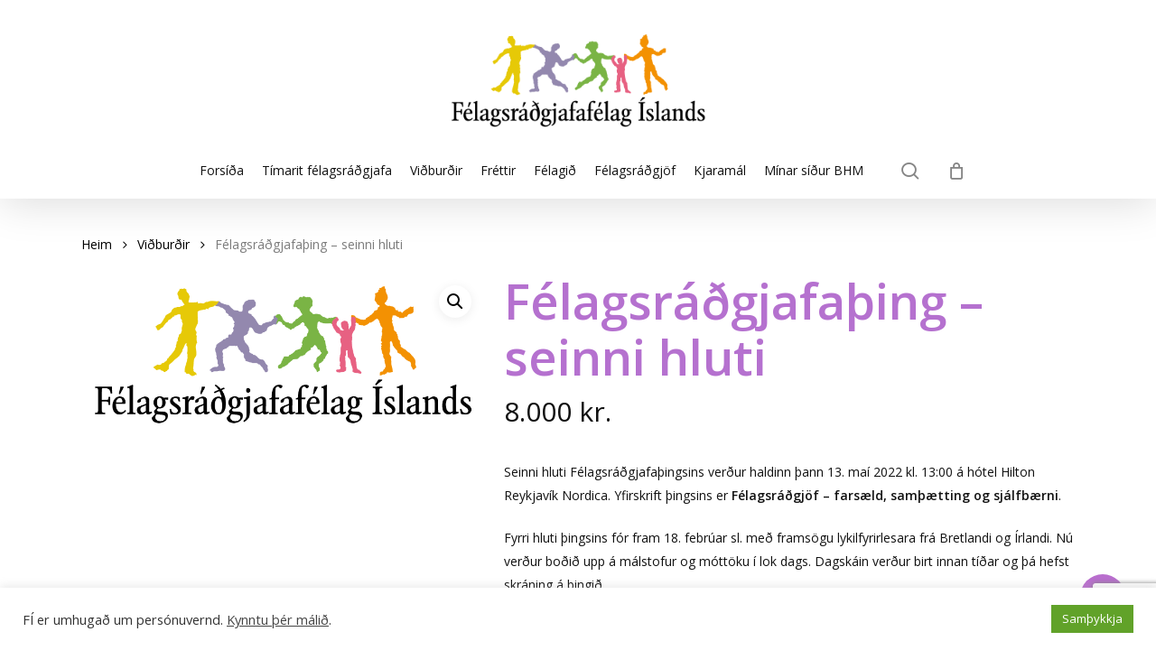

--- FILE ---
content_type: text/html; charset=UTF-8
request_url: https://felagsradgjof.is/product/felagsradgjafathing-seinni-hluti/
body_size: 22260
content:
<!doctype html>
<html lang="is" class="no-js">
<head>
	<meta charset="UTF-8">
	<meta name="viewport" content="width=device-width, initial-scale=1, maximum-scale=1, user-scalable=0" /><title>Félagsráðgjafaþing – seinni hluti &#8211; Félagsráðgjafafélag Íslands</title>
<meta name='robots' content='max-image-preview:large' />
<link rel='dns-prefetch' href='//checkouttoolkit.rapyd.net' />
<link rel='dns-prefetch' href='//www.googletagmanager.com' />
<link rel='dns-prefetch' href='//fonts.googleapis.com' />
<link rel="alternate" type="application/rss+xml" title="Félagsráðgjafafélag Íslands &raquo; Straumur" href="https://felagsradgjof.is/feed/" />
<link rel="alternate" type="application/rss+xml" title="Félagsráðgjafafélag Íslands &raquo; Straumur athugasemda" href="https://felagsradgjof.is/comments/feed/" />
<link rel="alternate" title="oEmbed (JSON)" type="application/json+oembed" href="https://felagsradgjof.is/wp-json/oembed/1.0/embed?url=https%3A%2F%2Ffelagsradgjof.is%2Fproduct%2Ffelagsradgjafathing-seinni-hluti%2F" />
<link rel="alternate" title="oEmbed (XML)" type="text/xml+oembed" href="https://felagsradgjof.is/wp-json/oembed/1.0/embed?url=https%3A%2F%2Ffelagsradgjof.is%2Fproduct%2Ffelagsradgjafathing-seinni-hluti%2F&#038;format=xml" />
<style id='wp-img-auto-sizes-contain-inline-css' type='text/css'>
img:is([sizes=auto i],[sizes^="auto," i]){contain-intrinsic-size:3000px 1500px}
/*# sourceURL=wp-img-auto-sizes-contain-inline-css */
</style>

<style id='wp-emoji-styles-inline-css' type='text/css'>

	img.wp-smiley, img.emoji {
		display: inline !important;
		border: none !important;
		box-shadow: none !important;
		height: 1em !important;
		width: 1em !important;
		margin: 0 0.07em !important;
		vertical-align: -0.1em !important;
		background: none !important;
		padding: 0 !important;
	}
/*# sourceURL=wp-emoji-styles-inline-css */
</style>
<link rel='stylesheet' id='wp-block-library-css' href='https://felagsradgjof.is/wp-includes/css/dist/block-library/style.min.css?ver=6.9' type='text/css' media='all' />
<link rel='stylesheet' id='wc-blocks-style-css' href='https://felagsradgjof.is/wp-content/plugins/woocommerce/assets/client/blocks/wc-blocks.css?ver=wc-10.1.3' type='text/css' media='all' />
<style id='global-styles-inline-css' type='text/css'>
:root{--wp--preset--aspect-ratio--square: 1;--wp--preset--aspect-ratio--4-3: 4/3;--wp--preset--aspect-ratio--3-4: 3/4;--wp--preset--aspect-ratio--3-2: 3/2;--wp--preset--aspect-ratio--2-3: 2/3;--wp--preset--aspect-ratio--16-9: 16/9;--wp--preset--aspect-ratio--9-16: 9/16;--wp--preset--color--black: #000000;--wp--preset--color--cyan-bluish-gray: #abb8c3;--wp--preset--color--white: #ffffff;--wp--preset--color--pale-pink: #f78da7;--wp--preset--color--vivid-red: #cf2e2e;--wp--preset--color--luminous-vivid-orange: #ff6900;--wp--preset--color--luminous-vivid-amber: #fcb900;--wp--preset--color--light-green-cyan: #7bdcb5;--wp--preset--color--vivid-green-cyan: #00d084;--wp--preset--color--pale-cyan-blue: #8ed1fc;--wp--preset--color--vivid-cyan-blue: #0693e3;--wp--preset--color--vivid-purple: #9b51e0;--wp--preset--gradient--vivid-cyan-blue-to-vivid-purple: linear-gradient(135deg,rgb(6,147,227) 0%,rgb(155,81,224) 100%);--wp--preset--gradient--light-green-cyan-to-vivid-green-cyan: linear-gradient(135deg,rgb(122,220,180) 0%,rgb(0,208,130) 100%);--wp--preset--gradient--luminous-vivid-amber-to-luminous-vivid-orange: linear-gradient(135deg,rgb(252,185,0) 0%,rgb(255,105,0) 100%);--wp--preset--gradient--luminous-vivid-orange-to-vivid-red: linear-gradient(135deg,rgb(255,105,0) 0%,rgb(207,46,46) 100%);--wp--preset--gradient--very-light-gray-to-cyan-bluish-gray: linear-gradient(135deg,rgb(238,238,238) 0%,rgb(169,184,195) 100%);--wp--preset--gradient--cool-to-warm-spectrum: linear-gradient(135deg,rgb(74,234,220) 0%,rgb(151,120,209) 20%,rgb(207,42,186) 40%,rgb(238,44,130) 60%,rgb(251,105,98) 80%,rgb(254,248,76) 100%);--wp--preset--gradient--blush-light-purple: linear-gradient(135deg,rgb(255,206,236) 0%,rgb(152,150,240) 100%);--wp--preset--gradient--blush-bordeaux: linear-gradient(135deg,rgb(254,205,165) 0%,rgb(254,45,45) 50%,rgb(107,0,62) 100%);--wp--preset--gradient--luminous-dusk: linear-gradient(135deg,rgb(255,203,112) 0%,rgb(199,81,192) 50%,rgb(65,88,208) 100%);--wp--preset--gradient--pale-ocean: linear-gradient(135deg,rgb(255,245,203) 0%,rgb(182,227,212) 50%,rgb(51,167,181) 100%);--wp--preset--gradient--electric-grass: linear-gradient(135deg,rgb(202,248,128) 0%,rgb(113,206,126) 100%);--wp--preset--gradient--midnight: linear-gradient(135deg,rgb(2,3,129) 0%,rgb(40,116,252) 100%);--wp--preset--font-size--small: 13px;--wp--preset--font-size--medium: 20px;--wp--preset--font-size--large: 36px;--wp--preset--font-size--x-large: 42px;--wp--preset--spacing--20: 0.44rem;--wp--preset--spacing--30: 0.67rem;--wp--preset--spacing--40: 1rem;--wp--preset--spacing--50: 1.5rem;--wp--preset--spacing--60: 2.25rem;--wp--preset--spacing--70: 3.38rem;--wp--preset--spacing--80: 5.06rem;--wp--preset--shadow--natural: 6px 6px 9px rgba(0, 0, 0, 0.2);--wp--preset--shadow--deep: 12px 12px 50px rgba(0, 0, 0, 0.4);--wp--preset--shadow--sharp: 6px 6px 0px rgba(0, 0, 0, 0.2);--wp--preset--shadow--outlined: 6px 6px 0px -3px rgb(255, 255, 255), 6px 6px rgb(0, 0, 0);--wp--preset--shadow--crisp: 6px 6px 0px rgb(0, 0, 0);}:root { --wp--style--global--content-size: 1300px;--wp--style--global--wide-size: 1300px; }:where(body) { margin: 0; }.wp-site-blocks > .alignleft { float: left; margin-right: 2em; }.wp-site-blocks > .alignright { float: right; margin-left: 2em; }.wp-site-blocks > .aligncenter { justify-content: center; margin-left: auto; margin-right: auto; }:where(.is-layout-flex){gap: 0.5em;}:where(.is-layout-grid){gap: 0.5em;}.is-layout-flow > .alignleft{float: left;margin-inline-start: 0;margin-inline-end: 2em;}.is-layout-flow > .alignright{float: right;margin-inline-start: 2em;margin-inline-end: 0;}.is-layout-flow > .aligncenter{margin-left: auto !important;margin-right: auto !important;}.is-layout-constrained > .alignleft{float: left;margin-inline-start: 0;margin-inline-end: 2em;}.is-layout-constrained > .alignright{float: right;margin-inline-start: 2em;margin-inline-end: 0;}.is-layout-constrained > .aligncenter{margin-left: auto !important;margin-right: auto !important;}.is-layout-constrained > :where(:not(.alignleft):not(.alignright):not(.alignfull)){max-width: var(--wp--style--global--content-size);margin-left: auto !important;margin-right: auto !important;}.is-layout-constrained > .alignwide{max-width: var(--wp--style--global--wide-size);}body .is-layout-flex{display: flex;}.is-layout-flex{flex-wrap: wrap;align-items: center;}.is-layout-flex > :is(*, div){margin: 0;}body .is-layout-grid{display: grid;}.is-layout-grid > :is(*, div){margin: 0;}body{padding-top: 0px;padding-right: 0px;padding-bottom: 0px;padding-left: 0px;}:root :where(.wp-element-button, .wp-block-button__link){background-color: #32373c;border-width: 0;color: #fff;font-family: inherit;font-size: inherit;font-style: inherit;font-weight: inherit;letter-spacing: inherit;line-height: inherit;padding-top: calc(0.667em + 2px);padding-right: calc(1.333em + 2px);padding-bottom: calc(0.667em + 2px);padding-left: calc(1.333em + 2px);text-decoration: none;text-transform: inherit;}.has-black-color{color: var(--wp--preset--color--black) !important;}.has-cyan-bluish-gray-color{color: var(--wp--preset--color--cyan-bluish-gray) !important;}.has-white-color{color: var(--wp--preset--color--white) !important;}.has-pale-pink-color{color: var(--wp--preset--color--pale-pink) !important;}.has-vivid-red-color{color: var(--wp--preset--color--vivid-red) !important;}.has-luminous-vivid-orange-color{color: var(--wp--preset--color--luminous-vivid-orange) !important;}.has-luminous-vivid-amber-color{color: var(--wp--preset--color--luminous-vivid-amber) !important;}.has-light-green-cyan-color{color: var(--wp--preset--color--light-green-cyan) !important;}.has-vivid-green-cyan-color{color: var(--wp--preset--color--vivid-green-cyan) !important;}.has-pale-cyan-blue-color{color: var(--wp--preset--color--pale-cyan-blue) !important;}.has-vivid-cyan-blue-color{color: var(--wp--preset--color--vivid-cyan-blue) !important;}.has-vivid-purple-color{color: var(--wp--preset--color--vivid-purple) !important;}.has-black-background-color{background-color: var(--wp--preset--color--black) !important;}.has-cyan-bluish-gray-background-color{background-color: var(--wp--preset--color--cyan-bluish-gray) !important;}.has-white-background-color{background-color: var(--wp--preset--color--white) !important;}.has-pale-pink-background-color{background-color: var(--wp--preset--color--pale-pink) !important;}.has-vivid-red-background-color{background-color: var(--wp--preset--color--vivid-red) !important;}.has-luminous-vivid-orange-background-color{background-color: var(--wp--preset--color--luminous-vivid-orange) !important;}.has-luminous-vivid-amber-background-color{background-color: var(--wp--preset--color--luminous-vivid-amber) !important;}.has-light-green-cyan-background-color{background-color: var(--wp--preset--color--light-green-cyan) !important;}.has-vivid-green-cyan-background-color{background-color: var(--wp--preset--color--vivid-green-cyan) !important;}.has-pale-cyan-blue-background-color{background-color: var(--wp--preset--color--pale-cyan-blue) !important;}.has-vivid-cyan-blue-background-color{background-color: var(--wp--preset--color--vivid-cyan-blue) !important;}.has-vivid-purple-background-color{background-color: var(--wp--preset--color--vivid-purple) !important;}.has-black-border-color{border-color: var(--wp--preset--color--black) !important;}.has-cyan-bluish-gray-border-color{border-color: var(--wp--preset--color--cyan-bluish-gray) !important;}.has-white-border-color{border-color: var(--wp--preset--color--white) !important;}.has-pale-pink-border-color{border-color: var(--wp--preset--color--pale-pink) !important;}.has-vivid-red-border-color{border-color: var(--wp--preset--color--vivid-red) !important;}.has-luminous-vivid-orange-border-color{border-color: var(--wp--preset--color--luminous-vivid-orange) !important;}.has-luminous-vivid-amber-border-color{border-color: var(--wp--preset--color--luminous-vivid-amber) !important;}.has-light-green-cyan-border-color{border-color: var(--wp--preset--color--light-green-cyan) !important;}.has-vivid-green-cyan-border-color{border-color: var(--wp--preset--color--vivid-green-cyan) !important;}.has-pale-cyan-blue-border-color{border-color: var(--wp--preset--color--pale-cyan-blue) !important;}.has-vivid-cyan-blue-border-color{border-color: var(--wp--preset--color--vivid-cyan-blue) !important;}.has-vivid-purple-border-color{border-color: var(--wp--preset--color--vivid-purple) !important;}.has-vivid-cyan-blue-to-vivid-purple-gradient-background{background: var(--wp--preset--gradient--vivid-cyan-blue-to-vivid-purple) !important;}.has-light-green-cyan-to-vivid-green-cyan-gradient-background{background: var(--wp--preset--gradient--light-green-cyan-to-vivid-green-cyan) !important;}.has-luminous-vivid-amber-to-luminous-vivid-orange-gradient-background{background: var(--wp--preset--gradient--luminous-vivid-amber-to-luminous-vivid-orange) !important;}.has-luminous-vivid-orange-to-vivid-red-gradient-background{background: var(--wp--preset--gradient--luminous-vivid-orange-to-vivid-red) !important;}.has-very-light-gray-to-cyan-bluish-gray-gradient-background{background: var(--wp--preset--gradient--very-light-gray-to-cyan-bluish-gray) !important;}.has-cool-to-warm-spectrum-gradient-background{background: var(--wp--preset--gradient--cool-to-warm-spectrum) !important;}.has-blush-light-purple-gradient-background{background: var(--wp--preset--gradient--blush-light-purple) !important;}.has-blush-bordeaux-gradient-background{background: var(--wp--preset--gradient--blush-bordeaux) !important;}.has-luminous-dusk-gradient-background{background: var(--wp--preset--gradient--luminous-dusk) !important;}.has-pale-ocean-gradient-background{background: var(--wp--preset--gradient--pale-ocean) !important;}.has-electric-grass-gradient-background{background: var(--wp--preset--gradient--electric-grass) !important;}.has-midnight-gradient-background{background: var(--wp--preset--gradient--midnight) !important;}.has-small-font-size{font-size: var(--wp--preset--font-size--small) !important;}.has-medium-font-size{font-size: var(--wp--preset--font-size--medium) !important;}.has-large-font-size{font-size: var(--wp--preset--font-size--large) !important;}.has-x-large-font-size{font-size: var(--wp--preset--font-size--x-large) !important;}
/*# sourceURL=global-styles-inline-css */
</style>

<link rel='stylesheet' id='contact-form-7-css' href='https://felagsradgjof.is/wp-content/plugins/contact-form-7/includes/css/styles.css?ver=6.1.1' type='text/css' media='all' />
<link rel='stylesheet' id='cookie-law-info-css' href='https://felagsradgjof.is/wp-content/plugins/cookie-law-info/legacy/public/css/cookie-law-info-public.css?ver=3.3.4' type='text/css' media='all' />
<link rel='stylesheet' id='cookie-law-info-gdpr-css' href='https://felagsradgjof.is/wp-content/plugins/cookie-law-info/legacy/public/css/cookie-law-info-gdpr.css?ver=3.3.4' type='text/css' media='all' />
<link rel='stylesheet' id='salient-social-css' href='https://felagsradgjof.is/wp-content/plugins/salient-social/css/style.css?ver=1.2.6' type='text/css' media='all' />
<style id='salient-social-inline-css' type='text/css'>

  .sharing-default-minimal .nectar-love.loved,
  body .nectar-social[data-color-override="override"].fixed > a:before, 
  body .nectar-social[data-color-override="override"].fixed .nectar-social-inner a,
  .sharing-default-minimal .nectar-social[data-color-override="override"] .nectar-social-inner a:hover,
  .nectar-social.vertical[data-color-override="override"] .nectar-social-inner a:hover {
    background-color: #b96ece;
  }
  .nectar-social.hover .nectar-love.loved,
  .nectar-social.hover > .nectar-love-button a:hover,
  .nectar-social[data-color-override="override"].hover > div a:hover,
  #single-below-header .nectar-social[data-color-override="override"].hover > div a:hover,
  .nectar-social[data-color-override="override"].hover .share-btn:hover,
  .sharing-default-minimal .nectar-social[data-color-override="override"] .nectar-social-inner a {
    border-color: #b96ece;
  }
  #single-below-header .nectar-social.hover .nectar-love.loved i,
  #single-below-header .nectar-social.hover[data-color-override="override"] a:hover,
  #single-below-header .nectar-social.hover[data-color-override="override"] a:hover i,
  #single-below-header .nectar-social.hover .nectar-love-button a:hover i,
  .nectar-love:hover i,
  .hover .nectar-love:hover .total_loves,
  .nectar-love.loved i,
  .nectar-social.hover .nectar-love.loved .total_loves,
  .nectar-social.hover .share-btn:hover, 
  .nectar-social[data-color-override="override"].hover .nectar-social-inner a:hover,
  .nectar-social[data-color-override="override"].hover > div:hover span,
  .sharing-default-minimal .nectar-social[data-color-override="override"] .nectar-social-inner a:not(:hover) i,
  .sharing-default-minimal .nectar-social[data-color-override="override"] .nectar-social-inner a:not(:hover) {
    color: #b96ece;
  }
/*# sourceURL=salient-social-inline-css */
</style>
<link rel='stylesheet' id='photoswipe-css' href='https://felagsradgjof.is/wp-content/plugins/woocommerce/assets/css/photoswipe/photoswipe.min.css?ver=10.1.3' type='text/css' media='all' />
<link rel='stylesheet' id='photoswipe-default-skin-css' href='https://felagsradgjof.is/wp-content/plugins/woocommerce/assets/css/photoswipe/default-skin/default-skin.min.css?ver=10.1.3' type='text/css' media='all' />
<link rel='stylesheet' id='woocommerce-layout-css' href='https://felagsradgjof.is/wp-content/plugins/woocommerce/assets/css/woocommerce-layout.css?ver=10.1.3' type='text/css' media='all' />
<link rel='stylesheet' id='woocommerce-smallscreen-css' href='https://felagsradgjof.is/wp-content/plugins/woocommerce/assets/css/woocommerce-smallscreen.css?ver=10.1.3' type='text/css' media='only screen and (max-width: 768px)' />
<link rel='stylesheet' id='woocommerce-general-css' href='https://felagsradgjof.is/wp-content/plugins/woocommerce/assets/css/woocommerce.css?ver=10.1.3' type='text/css' media='all' />
<style id='woocommerce-inline-inline-css' type='text/css'>
.woocommerce form .form-row .required { visibility: visible; }
/*# sourceURL=woocommerce-inline-inline-css */
</style>
<link rel='stylesheet' id='dashicons-css' href='https://felagsradgjof.is/wp-includes/css/dashicons.min.css?ver=6.9' type='text/css' media='all' />
<link rel='stylesheet' id='woocommerce-addons-css-css' href='https://felagsradgjof.is/wp-content/plugins/woocommerce-product-addons/assets/css/frontend/frontend.css?ver=7.3.0' type='text/css' media='all' />
<link rel='stylesheet' id='brands-styles-css' href='https://felagsradgjof.is/wp-content/plugins/woocommerce/assets/css/brands.css?ver=10.1.3' type='text/css' media='all' />
<link rel='stylesheet' id='font-awesome-css' href='https://felagsradgjof.is/wp-content/themes/salient/css/font-awesome-legacy.min.css?ver=4.7.1' type='text/css' media='all' />
<link rel='stylesheet' id='salient-grid-system-css' href='https://felagsradgjof.is/wp-content/themes/salient/css/build/grid-system.css?ver=17.3.1' type='text/css' media='all' />
<link rel='stylesheet' id='main-styles-css' href='https://felagsradgjof.is/wp-content/themes/salient/css/build/style.css?ver=17.3.1' type='text/css' media='all' />
<link rel='stylesheet' id='nectar-header-layout-centered-menu-under-logo-css' href='https://felagsradgjof.is/wp-content/themes/salient/css/build/header/header-layout-centered-menu-under-logo.css?ver=17.3.1' type='text/css' media='all' />
<link rel='stylesheet' id='nectar-cf7-css' href='https://felagsradgjof.is/wp-content/themes/salient/css/build/third-party/cf7.css?ver=17.3.1' type='text/css' media='all' />
<link rel='stylesheet' id='nectar_default_font_open_sans-css' href='https://fonts.googleapis.com/css?family=Open+Sans%3A300%2C400%2C600%2C700&#038;subset=latin%2Clatin-ext' type='text/css' media='all' />
<link rel='stylesheet' id='responsive-css' href='https://felagsradgjof.is/wp-content/themes/salient/css/build/responsive.css?ver=17.3.1' type='text/css' media='all' />
<link rel='stylesheet' id='nectar-product-style-classic-css' href='https://felagsradgjof.is/wp-content/themes/salient/css/build/third-party/woocommerce/product-style-classic.css?ver=17.3.1' type='text/css' media='all' />
<link rel='stylesheet' id='woocommerce-css' href='https://felagsradgjof.is/wp-content/themes/salient/css/build/woocommerce.css?ver=17.3.1' type='text/css' media='all' />
<link rel='stylesheet' id='nectar-woocommerce-single-css' href='https://felagsradgjof.is/wp-content/themes/salient/css/build/third-party/woocommerce/product-single.css?ver=17.3.1' type='text/css' media='all' />
<link rel='stylesheet' id='skin-material-css' href='https://felagsradgjof.is/wp-content/themes/salient/css/build/skin-material.css?ver=17.3.1' type='text/css' media='all' />
<link rel='stylesheet' id='salient-wp-menu-dynamic-css' href='https://felagsradgjof.is/wp-content/uploads/salient/menu-dynamic.css?ver=29195' type='text/css' media='all' />
<link rel='stylesheet' id='dynamic-css-css' href='https://felagsradgjof.is/wp-content/themes/salient/css/salient-dynamic-styles.css?ver=82767' type='text/css' media='all' />
<style id='dynamic-css-inline-css' type='text/css'>
@media only screen and (min-width:1000px){body #ajax-content-wrap.no-scroll{min-height:calc(100vh - 216px);height:calc(100vh - 216px)!important;}}@media only screen and (min-width:1000px){#page-header-wrap.fullscreen-header,#page-header-wrap.fullscreen-header #page-header-bg,html:not(.nectar-box-roll-loaded) .nectar-box-roll > #page-header-bg.fullscreen-header,.nectar_fullscreen_zoom_recent_projects,#nectar_fullscreen_rows:not(.afterLoaded) > div{height:calc(100vh - 215px);}.wpb_row.vc_row-o-full-height.top-level,.wpb_row.vc_row-o-full-height.top-level > .col.span_12{min-height:calc(100vh - 215px);}html:not(.nectar-box-roll-loaded) .nectar-box-roll > #page-header-bg.fullscreen-header{top:216px;}.nectar-slider-wrap[data-fullscreen="true"]:not(.loaded),.nectar-slider-wrap[data-fullscreen="true"]:not(.loaded) .swiper-container{height:calc(100vh - 214px)!important;}.admin-bar .nectar-slider-wrap[data-fullscreen="true"]:not(.loaded),.admin-bar .nectar-slider-wrap[data-fullscreen="true"]:not(.loaded) .swiper-container{height:calc(100vh - 214px - 32px)!important;}}.admin-bar[class*="page-template-template-no-header"] .wpb_row.vc_row-o-full-height.top-level,.admin-bar[class*="page-template-template-no-header"] .wpb_row.vc_row-o-full-height.top-level > .col.span_12{min-height:calc(100vh - 32px);}body[class*="page-template-template-no-header"] .wpb_row.vc_row-o-full-height.top-level,body[class*="page-template-template-no-header"] .wpb_row.vc_row-o-full-height.top-level > .col.span_12{min-height:100vh;}@media only screen and (max-width:999px){.using-mobile-browser #nectar_fullscreen_rows:not(.afterLoaded):not([data-mobile-disable="on"]) > div{height:calc(100vh - 100px);}.using-mobile-browser .wpb_row.vc_row-o-full-height.top-level,.using-mobile-browser .wpb_row.vc_row-o-full-height.top-level > .col.span_12,[data-permanent-transparent="1"].using-mobile-browser .wpb_row.vc_row-o-full-height.top-level,[data-permanent-transparent="1"].using-mobile-browser .wpb_row.vc_row-o-full-height.top-level > .col.span_12{min-height:calc(100vh - 100px);}html:not(.nectar-box-roll-loaded) .nectar-box-roll > #page-header-bg.fullscreen-header,.nectar_fullscreen_zoom_recent_projects,.nectar-slider-wrap[data-fullscreen="true"]:not(.loaded),.nectar-slider-wrap[data-fullscreen="true"]:not(.loaded) .swiper-container,#nectar_fullscreen_rows:not(.afterLoaded):not([data-mobile-disable="on"]) > div{height:calc(100vh - 47px);}.wpb_row.vc_row-o-full-height.top-level,.wpb_row.vc_row-o-full-height.top-level > .col.span_12{min-height:calc(100vh - 47px);}body[data-transparent-header="false"] #ajax-content-wrap.no-scroll{min-height:calc(100vh - 47px);height:calc(100vh - 47px);}}.post-type-archive-product.woocommerce .container-wrap,.tax-product_cat.woocommerce .container-wrap{background-color:#f6f6f6;}.woocommerce.single-product #single-meta{position:relative!important;top:0!important;margin:0;left:8px;height:auto;}.woocommerce.single-product #single-meta:after{display:block;content:" ";clear:both;height:1px;}.woocommerce ul.products li.product.material,.woocommerce-page ul.products li.product.material{background-color:#ffffff;}.woocommerce ul.products li.product.minimal .product-wrap,.woocommerce ul.products li.product.minimal .background-color-expand,.woocommerce-page ul.products li.product.minimal .product-wrap,.woocommerce-page ul.products li.product.minimal .background-color-expand{background-color:#ffffff;}.screen-reader-text,.nectar-skip-to-content:not(:focus){border:0;clip:rect(1px,1px,1px,1px);clip-path:inset(50%);height:1px;margin:-1px;overflow:hidden;padding:0;position:absolute!important;width:1px;word-wrap:normal!important;}.row .col img:not([srcset]){width:auto;}.row .col img.img-with-animation.nectar-lazy:not([srcset]){width:100%;}
/*# sourceURL=dynamic-css-inline-css */
</style>
<link rel='stylesheet' id='salient-child-style-css' href='https://felagsradgjof.is/wp-content/themes/salient-child/style.css?ver=17.3.1' type='text/css' media='all' />
<script type="text/template" id="tmpl-variation-template">
	<div class="woocommerce-variation-description">{{{ data.variation.variation_description }}}</div>
	<div class="woocommerce-variation-price">{{{ data.variation.price_html }}}</div>
	<div class="woocommerce-variation-availability">{{{ data.variation.availability_html }}}</div>
</script>
<script type="text/template" id="tmpl-unavailable-variation-template">
	<p role="alert">Afsakið, þessi vara er ekki í boði.  Vinsamlegast veldu aðra vörusamsetningu.</p>
</script>
<script type="text/javascript" src="https://felagsradgjof.is/wp-includes/js/jquery/jquery.min.js?ver=3.7.1" id="jquery-core-js"></script>
<script type="text/javascript" src="https://felagsradgjof.is/wp-includes/js/jquery/jquery-migrate.min.js?ver=3.4.1" id="jquery-migrate-js"></script>
<script type="text/javascript" src="https://felagsradgjof.is/wp-includes/js/underscore.min.js?ver=1.13.7" id="underscore-js"></script>
<script type="text/javascript" id="wp-util-js-extra">
/* <![CDATA[ */
var _wpUtilSettings = {"ajax":{"url":"/wp-admin/admin-ajax.php"}};
//# sourceURL=wp-util-js-extra
/* ]]> */
</script>
<script type="text/javascript" src="https://felagsradgjof.is/wp-includes/js/wp-util.min.js?ver=6.9" id="wp-util-js"></script>
<script type="text/javascript" src="https://felagsradgjof.is/wp-content/plugins/woocommerce/assets/js/jquery-blockui/jquery.blockUI.min.js?ver=2.7.0-wc.10.1.3" id="jquery-blockui-js" data-wp-strategy="defer"></script>
<script type="text/javascript" id="cookie-law-info-js-extra">
/* <![CDATA[ */
var Cli_Data = {"nn_cookie_ids":[],"cookielist":[],"non_necessary_cookies":[],"ccpaEnabled":"","ccpaRegionBased":"","ccpaBarEnabled":"","strictlyEnabled":["necessary","obligatoire"],"ccpaType":"gdpr","js_blocking":"1","custom_integration":"","triggerDomRefresh":"","secure_cookies":""};
var cli_cookiebar_settings = {"animate_speed_hide":"500","animate_speed_show":"500","background":"#FFF","border":"#b1a6a6c2","border_on":"","button_1_button_colour":"#61a229","button_1_button_hover":"#4e8221","button_1_link_colour":"#fff","button_1_as_button":"1","button_1_new_win":"","button_2_button_colour":"#333","button_2_button_hover":"#292929","button_2_link_colour":"#444","button_2_as_button":"","button_2_hidebar":"","button_3_button_colour":"#dedfe0","button_3_button_hover":"#b2b2b3","button_3_link_colour":"#333333","button_3_as_button":"1","button_3_new_win":"","button_4_button_colour":"#dedfe0","button_4_button_hover":"#b2b2b3","button_4_link_colour":"#333333","button_4_as_button":"1","button_7_button_colour":"#61a229","button_7_button_hover":"#4e8221","button_7_link_colour":"#fff","button_7_as_button":"1","button_7_new_win":"","font_family":"inherit","header_fix":"","notify_animate_hide":"1","notify_animate_show":"","notify_div_id":"#cookie-law-info-bar","notify_position_horizontal":"right","notify_position_vertical":"bottom","scroll_close":"","scroll_close_reload":"","accept_close_reload":"","reject_close_reload":"","showagain_tab":"","showagain_background":"#fff","showagain_border":"#000","showagain_div_id":"#cookie-law-info-again","showagain_x_position":"100px","text":"#333333","show_once_yn":"","show_once":"10000","logging_on":"","as_popup":"","popup_overlay":"1","bar_heading_text":"","cookie_bar_as":"banner","popup_showagain_position":"bottom-right","widget_position":"left"};
var log_object = {"ajax_url":"https://felagsradgjof.is/wp-admin/admin-ajax.php"};
//# sourceURL=cookie-law-info-js-extra
/* ]]> */
</script>
<script type="text/javascript" src="https://felagsradgjof.is/wp-content/plugins/cookie-law-info/legacy/public/js/cookie-law-info-public.js?ver=3.3.4" id="cookie-law-info-js"></script>
<script type="text/javascript" id="wc-add-to-cart-js-extra">
/* <![CDATA[ */
var wc_add_to_cart_params = {"ajax_url":"/wp-admin/admin-ajax.php","wc_ajax_url":"/?wc-ajax=%%endpoint%%","i18n_view_cart":"Sko\u00f0a k\u00f6rfu","cart_url":"https://felagsradgjof.is/cart/","is_cart":"","cart_redirect_after_add":"no"};
//# sourceURL=wc-add-to-cart-js-extra
/* ]]> */
</script>
<script type="text/javascript" src="https://felagsradgjof.is/wp-content/plugins/woocommerce/assets/js/frontend/add-to-cart.min.js?ver=10.1.3" id="wc-add-to-cart-js" defer="defer" data-wp-strategy="defer"></script>
<script type="text/javascript" src="https://felagsradgjof.is/wp-content/plugins/woocommerce/assets/js/zoom/jquery.zoom.min.js?ver=1.7.21-wc.10.1.3" id="zoom-js" defer="defer" data-wp-strategy="defer"></script>
<script type="text/javascript" src="https://felagsradgjof.is/wp-content/plugins/woocommerce/assets/js/photoswipe/photoswipe.min.js?ver=4.1.1-wc.10.1.3" id="photoswipe-js" defer="defer" data-wp-strategy="defer"></script>
<script type="text/javascript" src="https://felagsradgjof.is/wp-content/plugins/woocommerce/assets/js/photoswipe/photoswipe-ui-default.min.js?ver=4.1.1-wc.10.1.3" id="photoswipe-ui-default-js" defer="defer" data-wp-strategy="defer"></script>
<script type="text/javascript" id="wc-single-product-js-extra">
/* <![CDATA[ */
var wc_single_product_params = {"i18n_required_rating_text":"Gef\u00f0u einkunn","i18n_rating_options":["1 of 5 stars","2 of 5 stars","3 of 5 stars","4 of 5 stars","5 of 5 stars"],"i18n_product_gallery_trigger_text":"View full-screen image gallery","review_rating_required":"yes","flexslider":{"rtl":false,"animation":"slide","smoothHeight":true,"directionNav":false,"controlNav":"thumbnails","slideshow":false,"animationSpeed":500,"animationLoop":false,"allowOneSlide":false},"zoom_enabled":"1","zoom_options":[],"photoswipe_enabled":"1","photoswipe_options":{"shareEl":false,"closeOnScroll":false,"history":false,"hideAnimationDuration":0,"showAnimationDuration":0},"flexslider_enabled":""};
//# sourceURL=wc-single-product-js-extra
/* ]]> */
</script>
<script type="text/javascript" src="https://felagsradgjof.is/wp-content/plugins/woocommerce/assets/js/frontend/single-product.min.js?ver=10.1.3" id="wc-single-product-js" defer="defer" data-wp-strategy="defer"></script>
<script type="text/javascript" src="https://felagsradgjof.is/wp-content/plugins/woocommerce/assets/js/js-cookie/js.cookie.min.js?ver=2.1.4-wc.10.1.3" id="js-cookie-js" data-wp-strategy="defer"></script>
<script type="text/javascript" id="rapyd_public-js-extra">
/* <![CDATA[ */
var myAjax = {"ajaxurl":"https://felagsradgjof.is/wp-admin/admin-ajax.php"};
//# sourceURL=rapyd_public-js-extra
/* ]]> */
</script>
<script type="text/javascript" src="https://felagsradgjof.is/wp-content/plugins/rapyd-payments/public/js/rapyd-public.js?ver=1.1.8" id="rapyd_public-js"></script>
<script type="text/javascript" src="https://checkouttoolkit.rapyd.net?ver=1.1.8" id="rapyd_toolkit-js"></script>

<!-- Google tag (gtag.js) snippet added by Site Kit -->
<!-- Google Analytics snippet added by Site Kit -->
<script type="text/javascript" src="https://www.googletagmanager.com/gtag/js?id=GT-NBXSJ43J" id="google_gtagjs-js" async></script>
<script type="text/javascript" id="google_gtagjs-js-after">
/* <![CDATA[ */
window.dataLayer = window.dataLayer || [];function gtag(){dataLayer.push(arguments);}
gtag("set","linker",{"domains":["felagsradgjof.is"]});
gtag("js", new Date());
gtag("set", "developer_id.dZTNiMT", true);
gtag("config", "GT-NBXSJ43J");
 window._googlesitekit = window._googlesitekit || {}; window._googlesitekit.throttledEvents = []; window._googlesitekit.gtagEvent = (name, data) => { var key = JSON.stringify( { name, data } ); if ( !! window._googlesitekit.throttledEvents[ key ] ) { return; } window._googlesitekit.throttledEvents[ key ] = true; setTimeout( () => { delete window._googlesitekit.throttledEvents[ key ]; }, 5 ); gtag( "event", name, { ...data, event_source: "site-kit" } ); }; 
//# sourceURL=google_gtagjs-js-after
/* ]]> */
</script>
<script></script><link rel="https://api.w.org/" href="https://felagsradgjof.is/wp-json/" /><link rel="alternate" title="JSON" type="application/json" href="https://felagsradgjof.is/wp-json/wp/v2/product/2362" /><link rel="EditURI" type="application/rsd+xml" title="RSD" href="https://felagsradgjof.is/xmlrpc.php?rsd" />
<meta name="generator" content="WordPress 6.9" />
<meta name="generator" content="WooCommerce 10.1.3" />
<link rel="canonical" href="https://felagsradgjof.is/product/felagsradgjafathing-seinni-hluti/" />
<link rel='shortlink' href='https://felagsradgjof.is/?p=2362' />
<meta name="generator" content="Site Kit by Google 1.161.0" /><script type="text/javascript"> var root = document.getElementsByTagName( "html" )[0]; root.setAttribute( "class", "js" ); </script>	<noscript><style>.woocommerce-product-gallery{ opacity: 1 !important; }</style></noscript>
	<style type="text/css">.recentcomments a{display:inline !important;padding:0 !important;margin:0 !important;}</style><meta name="generator" content="Powered by WPBakery Page Builder - drag and drop page builder for WordPress."/>
<link rel="icon" href="https://felagsradgjof.is/wp-content/uploads/2024/03/cropped-favicon_fri-32x32.png" sizes="32x32" />
<link rel="icon" href="https://felagsradgjof.is/wp-content/uploads/2024/03/cropped-favicon_fri-192x192.png" sizes="192x192" />
<link rel="apple-touch-icon" href="https://felagsradgjof.is/wp-content/uploads/2024/03/cropped-favicon_fri-180x180.png" />
<meta name="msapplication-TileImage" content="https://felagsradgjof.is/wp-content/uploads/2024/03/cropped-favicon_fri-270x270.png" />
		<style type="text/css" id="wp-custom-css">
			.stock {
	display:none!important;
}		</style>
		<noscript><style> .wpb_animate_when_almost_visible { opacity: 1; }</style></noscript><link rel='stylesheet' id='cookie-law-info-table-css' href='https://felagsradgjof.is/wp-content/plugins/cookie-law-info/legacy/public/css/cookie-law-info-table.css?ver=3.3.4' type='text/css' media='all' />
<link data-pagespeed-no-defer data-nowprocket data-wpacu-skip data-no-optimize data-noptimize rel='stylesheet' id='main-styles-non-critical-css' href='https://felagsradgjof.is/wp-content/themes/salient/css/build/style-non-critical.css?ver=17.3.1' type='text/css' media='all' />
<link data-pagespeed-no-defer data-nowprocket data-wpacu-skip data-no-optimize data-noptimize rel='stylesheet' id='nectar-woocommerce-non-critical-css' href='https://felagsradgjof.is/wp-content/themes/salient/css/build/third-party/woocommerce/woocommerce-non-critical.css?ver=17.3.1' type='text/css' media='all' />
<link data-pagespeed-no-defer data-nowprocket data-wpacu-skip data-no-optimize data-noptimize rel='stylesheet' id='fancyBox-css' href='https://felagsradgjof.is/wp-content/themes/salient/css/build/plugins/jquery.fancybox.css?ver=3.3.1' type='text/css' media='all' />
<link data-pagespeed-no-defer data-nowprocket data-wpacu-skip data-no-optimize data-noptimize rel='stylesheet' id='nectar-ocm-core-css' href='https://felagsradgjof.is/wp-content/themes/salient/css/build/off-canvas/core.css?ver=17.3.1' type='text/css' media='all' />
<link data-pagespeed-no-defer data-nowprocket data-wpacu-skip data-no-optimize data-noptimize rel='stylesheet' id='nectar-ocm-slide-out-right-material-css' href='https://felagsradgjof.is/wp-content/themes/salient/css/build/off-canvas/slide-out-right-material.css?ver=17.3.1' type='text/css' media='all' />
<link data-pagespeed-no-defer data-nowprocket data-wpacu-skip data-no-optimize data-noptimize rel='stylesheet' id='nectar-ocm-slide-out-right-hover-css' href='https://felagsradgjof.is/wp-content/themes/salient/css/build/off-canvas/slide-out-right-hover.css?ver=17.3.1' type='text/css' media='all' />
</head><body class="wp-singular product-template-default single single-product postid-2362 wp-theme-salient wp-child-theme-salient-child theme-salient woocommerce woocommerce-page woocommerce-no-js material wpb-js-composer js-comp-ver-8.4.2 vc_responsive" data-footer-reveal="false" data-footer-reveal-shadow="none" data-header-format="centered-menu-under-logo" data-body-border="off" data-boxed-style="" data-header-breakpoint="1000" data-dropdown-style="minimal" data-cae="easeOutCubic" data-cad="750" data-megamenu-width="contained" data-aie="none" data-ls="fancybox" data-apte="standard" data-hhun="1" data-fancy-form-rcs="default" data-form-style="default" data-form-submit="regular" data-is="minimal" data-button-style="slightly_rounded_shadow" data-user-account-button="false" data-flex-cols="true" data-col-gap="default" data-header-inherit-rc="false" data-header-search="true" data-animated-anchors="true" data-ajax-transitions="false" data-full-width-header="false" data-slide-out-widget-area="true" data-slide-out-widget-area-style="slide-out-from-right" data-user-set-ocm="off" data-loading-animation="none" data-bg-header="false" data-responsive="1" data-ext-responsive="true" data-ext-padding="90" data-header-resize="0" data-header-color="light" data-transparent-header="false" data-cart="true" data-remove-m-parallax="" data-remove-m-video-bgs="" data-m-animate="0" data-force-header-trans-color="light" data-smooth-scrolling="0" data-permanent-transparent="false" >
	
	<script type="text/javascript">
	 (function(window, document) {

		document.documentElement.classList.remove("no-js");

		if(navigator.userAgent.match(/(Android|iPod|iPhone|iPad|BlackBerry|IEMobile|Opera Mini)/)) {
			document.body.className += " using-mobile-browser mobile ";
		}
		if(navigator.userAgent.match(/Mac/) && navigator.maxTouchPoints && navigator.maxTouchPoints > 2) {
			document.body.className += " using-ios-device ";
		}

		if( !("ontouchstart" in window) ) {

			var body = document.querySelector("body");
			var winW = window.innerWidth;
			var bodyW = body.clientWidth;

			if (winW > bodyW + 4) {
				body.setAttribute("style", "--scroll-bar-w: " + (winW - bodyW - 4) + "px");
			} else {
				body.setAttribute("style", "--scroll-bar-w: 0px");
			}
		}

	 })(window, document);
   </script><a href="#ajax-content-wrap" class="nectar-skip-to-content">Skip to main content</a><div class="ocm-effect-wrap"><div class="ocm-effect-wrap-inner">	
	<div id="header-space"  data-header-mobile-fixed='1'></div> 
	
		<div id="header-outer" data-has-menu="true" data-has-buttons="yes" data-header-button_style="default" data-using-pr-menu="false" data-mobile-fixed="1" data-ptnm="false" data-lhe="animated_underline" data-user-set-bg="#ffffff" data-format="centered-menu-under-logo" data-permanent-transparent="false" data-megamenu-rt="0" data-remove-fixed="1" data-header-resize="0" data-cart="true" data-transparency-option="0" data-box-shadow="large" data-shrink-num="6" data-using-secondary="0" data-using-logo="1" data-logo-height="120" data-m-logo-height="24" data-padding="28" data-full-width="false" data-condense="false" >
		
<div id="search-outer" class="nectar">
	<div id="search">
		<div class="container">
			 <div id="search-box">
				 <div class="inner-wrap">
					 <div class="col span_12">
						  <form role="search" action="https://felagsradgjof.is/" method="GET">
														 <input type="text" name="s"  value="" aria-label="Leita" placeholder="Leita" />
							 
						<span>Ýttu á ENTER til að leita eða ESC til að loka</span>
						<button aria-label="Leita" class="search-box__button" type="submit">Leita</button>						</form>
					</div><!--/span_12-->
				</div><!--/inner-wrap-->
			 </div><!--/search-box-->
			 <div id="close"><a href="#" role="button"><span class="screen-reader-text">Close Search</span>
				<span class="close-wrap"> <span class="close-line close-line1" role="presentation"></span> <span class="close-line close-line2" role="presentation"></span> </span>				 </a></div>
		 </div><!--/container-->
	</div><!--/search-->
</div><!--/search-outer-->

<header id="top" role="banner" aria-label="Main Menu">
	<div class="container">
		<div class="row">
			<div class="col span_3">
								<a id="logo" href="https://felagsradgjof.is" data-supplied-ml-starting-dark="false" data-supplied-ml-starting="false" data-supplied-ml="false" >
					<img class="stnd skip-lazy dark-version" width="752" height="300" alt="Félagsráðgjafafélag Íslands" src="https://felagsradgjof.is/wp-content/uploads/2021/05/logo.png"  />				</a>
							</div><!--/span_3-->

			<div class="col span_9 col_last">
									<div class="nectar-mobile-only mobile-header"><div class="inner"></div></div>
									<a class="mobile-search" href="#searchbox"><span class="nectar-icon icon-salient-search" aria-hidden="true"></span><span class="screen-reader-text">search</span></a>
					
						<a id="mobile-cart-link" aria-label="Cart" data-cart-style="dropdown" href="https://felagsradgjof.is/cart/"><i class="icon-salient-cart"></i><div class="cart-wrap"><span>0 </span></div></a>
															<div class="slide-out-widget-area-toggle mobile-icon slide-out-from-right" data-custom-color="false" data-icon-animation="simple-transform">
						<div> <a href="#slide-out-widget-area" role="button" aria-label="Navigation Menu" aria-expanded="false" class="closed">
							<span class="screen-reader-text">Menu</span><span aria-hidden="true"> <i class="lines-button x2"> <i class="lines"></i> </i> </span>						</a></div>
					</div>
				
									<nav aria-label="Main Menu">
													<ul class="sf-menu">
								<li id="menu-item-1090" class="menu-item menu-item-type-post_type menu-item-object-page menu-item-home nectar-regular-menu-item menu-item-1090"><a href="https://felagsradgjof.is/"><span class="menu-title-text">Forsíða</span></a></li>
<li id="menu-item-985" class="menu-item menu-item-type-post_type menu-item-object-page menu-item-has-children nectar-regular-menu-item menu-item-985"><a href="https://felagsradgjof.is/timarit-felagsradgjafa/" aria-haspopup="true" aria-expanded="false"><span class="menu-title-text">Tímarit félagsráðgjafa</span></a>
<ul class="sub-menu">
	<li id="menu-item-3410" class="menu-item menu-item-type-post_type menu-item-object-page nectar-regular-menu-item menu-item-3410"><a href="https://felagsradgjof.is/timarit-felagsradgjafa/"><span class="menu-title-text">Um Tímarit félagsráðgjafa</span></a></li>
	<li id="menu-item-3411" class="menu-item menu-item-type-post_type menu-item-object-page nectar-regular-menu-item menu-item-3411"><a href="https://felagsradgjof.is/timarit-felagsradgjafa/utgafa/"><span class="menu-title-text">Útgefin tímarit</span></a></li>
</ul>
</li>
<li id="menu-item-986" class="menu-item menu-item-type-post_type menu-item-object-page nectar-regular-menu-item menu-item-986"><a href="https://felagsradgjof.is/vidburdir/"><span class="menu-title-text">Viðburðir</span></a></li>
<li id="menu-item-1567" class="menu-item menu-item-type-post_type menu-item-object-page nectar-regular-menu-item menu-item-1567"><a href="https://felagsradgjof.is/frettir/"><span class="menu-title-text">Fréttir</span></a></li>
<li id="menu-item-1007" class="menu-item menu-item-type-post_type menu-item-object-page menu-item-has-children nectar-regular-menu-item menu-item-1007"><a href="https://felagsradgjof.is/felagid/um-felagid/" aria-haspopup="true" aria-expanded="false"><span class="menu-title-text">Félagið</span></a>
<ul class="sub-menu">
	<li id="menu-item-990" class="menu-item menu-item-type-post_type menu-item-object-page nectar-regular-menu-item menu-item-990"><a href="https://felagsradgjof.is/felagid/um-felagid/"><span class="menu-title-text">Um félagið – skrifstofa</span></a></li>
	<li id="menu-item-947" class="menu-item menu-item-type-post_type menu-item-object-page nectar-regular-menu-item menu-item-947"><a href="https://felagsradgjof.is/felagid/saga-felagsins/"><span class="menu-title-text">Saga félagsins</span></a></li>
	<li id="menu-item-989" class="menu-item menu-item-type-post_type menu-item-object-page nectar-regular-menu-item menu-item-989"><a href="https://felagsradgjof.is/felagid/stjorn/"><span class="menu-title-text">Stjórn</span></a></li>
	<li id="menu-item-943" class="menu-item menu-item-type-post_type menu-item-object-page nectar-regular-menu-item menu-item-943"><a href="https://felagsradgjof.is/felagid/log/"><span class="menu-title-text">Lög</span></a></li>
	<li id="menu-item-945" class="menu-item menu-item-type-post_type menu-item-object-page nectar-regular-menu-item menu-item-945"><a href="https://felagsradgjof.is/felagid/nefndir/"><span class="menu-title-text">Siðanefnd, vísindanefnd, ritstjórn</span></a></li>
	<li id="menu-item-941" class="menu-item menu-item-type-post_type menu-item-object-page nectar-regular-menu-item menu-item-941"><a href="https://felagsradgjof.is/felagid/fagdeildir/"><span class="menu-title-text">Fagdeildir</span></a></li>
	<li id="menu-item-1424" class="menu-item menu-item-type-post_type menu-item-object-page nectar-regular-menu-item menu-item-1424"><a href="https://felagsradgjof.is/felagid/myndasafn/"><span class="menu-title-text">Myndasafn</span></a></li>
	<li id="menu-item-946" class="menu-item menu-item-type-post_type menu-item-object-page menu-item-privacy-policy nectar-regular-menu-item menu-item-946"><a rel="privacy-policy" href="https://felagsradgjof.is/felagid/personuverndarstefna-fi/"><span class="menu-title-text">Persónuverndarstefna FÍ</span></a></li>
	<li id="menu-item-991" class="menu-item menu-item-type-post_type menu-item-object-page nectar-regular-menu-item menu-item-991"><a href="https://felagsradgjof.is/felagid/umsokn-um-adild/"><span class="menu-title-text">Umsókn um aðild</span></a></li>
	<li id="menu-item-942" class="menu-item menu-item-type-post_type menu-item-object-page nectar-regular-menu-item menu-item-942"><a href="https://felagsradgjof.is/felagid/hafa-samband/"><span class="menu-title-text">Hafa samband</span></a></li>
</ul>
</li>
<li id="menu-item-1070" class="menu-item menu-item-type-post_type menu-item-object-page menu-item-has-children nectar-regular-menu-item menu-item-1070"><a href="https://felagsradgjof.is/felagsradgjof/starfs-og-serfraedileyfi/" aria-haspopup="true" aria-expanded="false"><span class="menu-title-text">Félagsráðgjöf</span></a>
<ul class="sub-menu">
	<li id="menu-item-992" class="menu-item menu-item-type-post_type menu-item-object-page nectar-regular-menu-item menu-item-992"><a href="https://felagsradgjof.is/felagsradgjof/starfs-og-serfraedileyfi/"><span class="menu-title-text">Starfsleyfi félagsráðgjafa</span></a></li>
	<li id="menu-item-952" class="menu-item menu-item-type-post_type menu-item-object-page nectar-regular-menu-item menu-item-952"><a href="https://felagsradgjof.is/felagsradgjof/felagsradgjafar-med-leyfi/"><span class="menu-title-text">Félagsráðgjafar með leyfi</span></a></li>
	<li id="menu-item-955" class="menu-item menu-item-type-post_type menu-item-object-page nectar-regular-menu-item menu-item-955"><a href="https://felagsradgjof.is/felagsradgjof/serfraedileyfi/"><span class="menu-title-text">Sérfræðileyfi félagsráðgjafa</span></a></li>
	<li id="menu-item-993" class="menu-item menu-item-type-post_type menu-item-object-page nectar-regular-menu-item menu-item-993"><a href="https://felagsradgjof.is/felagsradgjof/stofur-felagsradgjafa/"><span class="menu-title-text">Stofur félagsráðgjafa</span></a></li>
	<li id="menu-item-956" class="menu-item menu-item-type-post_type menu-item-object-page nectar-regular-menu-item menu-item-956"><a href="https://felagsradgjof.is/felagsradgjof/sidareglur/"><span class="menu-title-text">Siðareglur</span></a></li>
</ul>
</li>
<li id="menu-item-1080" class="menu-item menu-item-type-post_type menu-item-object-page menu-item-has-children nectar-regular-menu-item menu-item-1080"><a href="https://felagsradgjof.is/kjaramal/kjarasamningar/" aria-haspopup="true" aria-expanded="false"><span class="menu-title-text">Kjaramál</span></a>
<ul class="sub-menu">
	<li id="menu-item-964" class="menu-item menu-item-type-post_type menu-item-object-page nectar-regular-menu-item menu-item-964"><a href="https://felagsradgjof.is/kjaramal/kjarasamningar/"><span class="menu-title-text">Kjarasamningar</span></a></li>
	<li id="menu-item-999" class="menu-item menu-item-type-post_type menu-item-object-page nectar-regular-menu-item menu-item-999"><a href="https://felagsradgjof.is/kjaramal/stofnanasamningar-riki/"><span class="menu-title-text">Stofnanasamningar</span></a></li>
	<li id="menu-item-1000" class="menu-item menu-item-type-post_type menu-item-object-page nectar-regular-menu-item menu-item-1000"><a href="https://felagsradgjof.is/kjaramal/trunadarmenn/"><span class="menu-title-text">Trúnaðarmenn</span></a></li>
	<li id="menu-item-1001" class="menu-item menu-item-type-post_type menu-item-object-page nectar-regular-menu-item menu-item-1001"><a href="https://felagsradgjof.is/kjaramal/verktakalaun/"><span class="menu-title-text">Verktakalaun</span></a></li>
	<li id="menu-item-998" class="menu-item menu-item-type-post_type menu-item-object-page nectar-regular-menu-item menu-item-998"><a href="https://felagsradgjof.is/kjaramal/starfsmat-reykavikurborg/"><span class="menu-title-text">Starfsmat</span></a></li>
	<li id="menu-item-1002" class="menu-item menu-item-type-post_type menu-item-object-page nectar-regular-menu-item menu-item-1002"><a href="https://felagsradgjof.is/kjaramal/vinnudeilusjodur/"><span class="menu-title-text">Vinnudeilusjóður FÍ</span></a></li>
</ul>
</li>
<li id="menu-item-1033" class="menu-item menu-item-type-custom menu-item-object-custom nectar-regular-menu-item menu-item-1033"><a target="_blank" rel="noopener" href="https://minarsidur.bhm.is/innskraning"><span class="menu-title-text">Mínar síður BHM</span></a></li>
							</ul>
													<ul class="buttons sf-menu" data-user-set-ocm="off">

								<li id="search-btn"><div><a href="#searchbox"><span class="icon-salient-search" aria-hidden="true"></span><span class="screen-reader-text">search</span></a></div> </li><li class="nectar-woo-cart">
			<div class="cart-outer" data-user-set-ocm="off" data-cart-style="dropdown">
				<div class="cart-menu-wrap">
					<div class="cart-menu">
						<a class="cart-contents" href="https://felagsradgjof.is/cart/"><div class="cart-icon-wrap"><i class="icon-salient-cart" aria-hidden="true"></i> <div class="cart-wrap"><span>0 </span></div> </div></a>
					</div>
				</div>

									<div class="cart-notification">
						<span class="item-name"></span> was successfully added to your cart.					</div>
				
				<div class="widget woocommerce widget_shopping_cart"><div class="widget_shopping_cart_content"></div></div>
			</div>

			</li>
							</ul>
						
					</nav>

					
				</div><!--/span_9-->

				
			</div><!--/row-->
					</div><!--/container-->
	</header>		
	</div>
		<div id="ajax-content-wrap">

	<div class="container-wrap" data-midnight="dark" role="main"><div class="container main-content"><div class="row"><nav class="woocommerce-breadcrumb" itemprop="breadcrumb"><span><a href="https://felagsradgjof.is">Heim</a></span> <i class="fa fa-angle-right"></i> <span><a href="https://felagsradgjof.is/product-category/vidburdir/">Viðburðir</a></span> <i class="fa fa-angle-right"></i> <span>Félagsráðgjafaþing – seinni hluti</span></nav>
					
			<div class="woocommerce-notices-wrapper"></div>
	<div itemscope data-project-style="classic" data-sold-individually="false" data-gallery-variant="default" data-n-lazy="off" data-hide-product-sku="1" data-gallery-style="ios_slider" data-tab-pos="fullwidth" id="product-2362" class="product type-product post-2362 status-publish first outofstock product_cat-vidburdir has-post-thumbnail virtual purchasable product-type-simple">

	<div class="nectar-prod-wrap"><div class='span_5 col single-product-main-image'>    <div class="woocommerce-product-gallery woocommerce-product-gallery--with-images images" data-has-gallery-imgs="false">

    	<div class="flickity product-slider">

				<div class="slider generate-markup">

					
	        <div class="slide">
	        	<div data-thumb="https://felagsradgjof.is/wp-content/uploads/2021/05/logo-140x140.png" class="woocommerce-product-gallery__image easyzoom">
	          	<a href="https://felagsradgjof.is/wp-content/uploads/2021/05/logo.png" class="no-ajaxy"><img width="752" height="300" src="https://felagsradgjof.is/wp-content/uploads/2021/05/logo.png" class="attachment-shop_single size-shop_single wp-post-image" alt="" title="logo" data-caption="" data-src="https://felagsradgjof.is/wp-content/uploads/2021/05/logo.png" data-large_image="https://felagsradgjof.is/wp-content/uploads/2021/05/logo.png" data-large_image_width="752" data-large_image_height="300" decoding="async" fetchpriority="high" srcset="https://felagsradgjof.is/wp-content/uploads/2021/05/logo.png 752w, https://felagsradgjof.is/wp-content/uploads/2021/05/logo-600x239.png 600w, https://felagsradgjof.is/wp-content/uploads/2021/05/logo-300x120.png 300w" sizes="(max-width: 752px) 100vw, 752px" /></a>
	          </div>	        </div>

					
			</div>
		</div>

			</div>

</div>
	<div class="summary entry-summary force-contained-rows">

		<h1 class="product_title entry-title nectar-inherit-default">Félagsráðgjafaþing – seinni hluti</h1><p class="price nectar-inherit-default"><span class="woocommerce-Price-amount amount"><bdi>8.000&nbsp;<span class="woocommerce-Price-currencySymbol">kr.</span></bdi></span></p>
<div class="woocommerce-product-details__short-description">
	<p>Seinni hluti Félagsráðgjafaþingsins verður haldinn þann 13. maí 2022 kl. 13:00 á hótel Hilton Reykjavík Nordica. Yfirskrift þingsins er <strong>Félagsráðgjöf – farsæld, samþætting og sjálfbærni</strong>.</p>
<p>Fyrri hluti þingsins fór fram 18. febrúar sl. með framsögu lykilfyrirlesara frá Bretlandi og Írlandi. Nú verður boðið upp á málstofur og móttöku í lok dags. Dagskáin verður birt innan tíðar og þá hefst skráning á þingið.</p>
</div>
<p class="stock out-of-stock">Uppselt</p>
<div class="product_meta">

	
	
	<span class="posted_in">Flokkur: <a href="https://felagsradgjof.is/product-category/vidburdir/" rel="tag">Viðburðir</a></span>
	
	
</div>

	</div><!-- .summary -->

	</div><div class="after-product-summary-clear"></div><div class="clear"></div>
	<section class="related products">

					<h2>Tengdar vörur</h2>
				
  <ul class="products columns-4" data-n-lazy="off" data-rm-m-hover="off" data-n-desktop-columns="4" data-n-desktop-small-columns="3" data-n-tablet-columns="default" data-n-phone-columns="default" data-product-style="classic">



			
					
	<li class="classic product type-product post-3586 status-publish first outofstock product_cat-vidburdir has-post-thumbnail virtual sold-individually purchasable product-type-simple" >


	

			   <div class="product-wrap">
			<a href="https://felagsradgjof.is/product/felagsradgjafathing-2023/" aria-label="Félagsráðgjafaþing 2023"><img width="300" height="300" src="https://felagsradgjof.is/wp-content/uploads/2023/01/Felagsradgjafarthing-2023-dagskra-300x300.jpg" class="attachment-woocommerce_thumbnail size-woocommerce_thumbnail" alt="Félagsráðgjafaþing 2023" decoding="async" srcset="https://felagsradgjof.is/wp-content/uploads/2023/01/Felagsradgjafarthing-2023-dagskra-300x300.jpg 300w, https://felagsradgjof.is/wp-content/uploads/2023/01/Felagsradgjafarthing-2023-dagskra-150x150.jpg 150w, https://felagsradgjof.is/wp-content/uploads/2023/01/Felagsradgjafarthing-2023-dagskra-100x100.jpg 100w, https://felagsradgjof.is/wp-content/uploads/2023/01/Felagsradgjafarthing-2023-dagskra-140x140.jpg 140w, https://felagsradgjof.is/wp-content/uploads/2023/01/Felagsradgjafarthing-2023-dagskra-500x500.jpg 500w, https://felagsradgjof.is/wp-content/uploads/2023/01/Felagsradgjafarthing-2023-dagskra-350x350.jpg 350w" sizes="(max-width: 300px) 100vw, 300px" /></a>
			<div class="product-add-to-cart" data-nectar-quickview="false"><a href="https://felagsradgjof.is/product/felagsradgjafathing-2023/" aria-describedby="woocommerce_loop_add_to_cart_link_describedby_3586" data-quantity="1" class="button product_type_simple" data-product_id="3586" data-product_sku="" aria-label="Read more about &ldquo;Félagsráðgjafaþing 2023&rdquo;" rel="nofollow" data-success_message="">Skráning</a>	<span id="woocommerce_loop_add_to_cart_link_describedby_3586" class="screen-reader-text">
			</span>
</div>		   </div>
				
	  

		<h2 class="woocommerce-loop-product__title">Félagsráðgjafaþing 2023</h2>
	<span class="price"><span class="woocommerce-Price-amount amount"><bdi>18.000&nbsp;<span class="woocommerce-Price-currencySymbol">kr.</span></bdi></span></span>

	

	
</li>
			
					
	<li class="classic product type-product post-5376 status-publish outofstock product_cat-vidburdir has-post-thumbnail virtual sold-individually purchasable product-type-simple" >


	

			   <div class="product-wrap">
			<a href="https://felagsradgjof.is/product/starfsdagur-fyrir-starfsfolk-i-barnaverndarthjonustu/" aria-label="Starfsdagur fyrir starfsfólk í barnaverndarþjónustu"><img width="300" height="300" src="https://felagsradgjof.is/wp-content/uploads/2024/09/starfsdagur-starfsfolks-i-barnaverndarthjonustu-11.10.2024-300x300.png" class="attachment-woocommerce_thumbnail size-woocommerce_thumbnail" alt="Starfsdagur fyrir starfsfólk í barnaverndarþjónustu" decoding="async" srcset="https://felagsradgjof.is/wp-content/uploads/2024/09/starfsdagur-starfsfolks-i-barnaverndarthjonustu-11.10.2024-300x300.png 300w, https://felagsradgjof.is/wp-content/uploads/2024/09/starfsdagur-starfsfolks-i-barnaverndarthjonustu-11.10.2024-1024x1024.png 1024w, https://felagsradgjof.is/wp-content/uploads/2024/09/starfsdagur-starfsfolks-i-barnaverndarthjonustu-11.10.2024-150x150.png 150w, https://felagsradgjof.is/wp-content/uploads/2024/09/starfsdagur-starfsfolks-i-barnaverndarthjonustu-11.10.2024-768x768.png 768w, https://felagsradgjof.is/wp-content/uploads/2024/09/starfsdagur-starfsfolks-i-barnaverndarthjonustu-11.10.2024-140x140.png 140w, https://felagsradgjof.is/wp-content/uploads/2024/09/starfsdagur-starfsfolks-i-barnaverndarthjonustu-11.10.2024-100x100.png 100w, https://felagsradgjof.is/wp-content/uploads/2024/09/starfsdagur-starfsfolks-i-barnaverndarthjonustu-11.10.2024-500x500.png 500w, https://felagsradgjof.is/wp-content/uploads/2024/09/starfsdagur-starfsfolks-i-barnaverndarthjonustu-11.10.2024-350x350.png 350w, https://felagsradgjof.is/wp-content/uploads/2024/09/starfsdagur-starfsfolks-i-barnaverndarthjonustu-11.10.2024-1000x1000.png 1000w, https://felagsradgjof.is/wp-content/uploads/2024/09/starfsdagur-starfsfolks-i-barnaverndarthjonustu-11.10.2024-800x800.png 800w, https://felagsradgjof.is/wp-content/uploads/2024/09/starfsdagur-starfsfolks-i-barnaverndarthjonustu-11.10.2024-600x600.png 600w, https://felagsradgjof.is/wp-content/uploads/2024/09/starfsdagur-starfsfolks-i-barnaverndarthjonustu-11.10.2024.png 1080w" sizes="(max-width: 300px) 100vw, 300px" /></a>
			<div class="product-add-to-cart" data-nectar-quickview="false"><a href="https://felagsradgjof.is/product/starfsdagur-fyrir-starfsfolk-i-barnaverndarthjonustu/" aria-describedby="woocommerce_loop_add_to_cart_link_describedby_5376" data-quantity="1" class="button product_type_simple" data-product_id="5376" data-product_sku="" aria-label="Read more about &ldquo;Starfsdagur fyrir starfsfólk í barnaverndarþjónustu&rdquo;" rel="nofollow" data-success_message="">Skráning</a>	<span id="woocommerce_loop_add_to_cart_link_describedby_5376" class="screen-reader-text">
			</span>
</div>		   </div>
				
	  

		<h2 class="woocommerce-loop-product__title">Starfsdagur fyrir starfsfólk í barnaverndarþjónustu</h2>
	<span class="price"><span class="woocommerce-Price-amount amount"><bdi>10.950&nbsp;<span class="woocommerce-Price-currencySymbol">kr.</span></bdi></span></span>

	

	
</li>
			
					
	<li class="classic product type-product post-3170 status-publish outofstock product_cat-vidburdir has-post-thumbnail virtual sold-individually purchasable product-type-simple" >


	

			   <div class="product-wrap">
			<a href="https://felagsradgjof.is/product/heimurinn-er-her-um-malefni-flottafolks-a-islandi/" aria-label="Heimurinn er hér – um málefni flóttafólks á Íslandi"><img width="300" height="300" src="https://felagsradgjof.is/wp-content/uploads/2022/10/Heimurinn-er-her-malthing-FI-24.11.2022-300x300.jpg" class="attachment-woocommerce_thumbnail size-woocommerce_thumbnail" alt="Heimurinn er hér – um málefni flóttafólks á Íslandi" decoding="async" srcset="https://felagsradgjof.is/wp-content/uploads/2022/10/Heimurinn-er-her-malthing-FI-24.11.2022-300x300.jpg 300w, https://felagsradgjof.is/wp-content/uploads/2022/10/Heimurinn-er-her-malthing-FI-24.11.2022-150x150.jpg 150w, https://felagsradgjof.is/wp-content/uploads/2022/10/Heimurinn-er-her-malthing-FI-24.11.2022-100x100.jpg 100w, https://felagsradgjof.is/wp-content/uploads/2022/10/Heimurinn-er-her-malthing-FI-24.11.2022-140x140.jpg 140w, https://felagsradgjof.is/wp-content/uploads/2022/10/Heimurinn-er-her-malthing-FI-24.11.2022-500x500.jpg 500w, https://felagsradgjof.is/wp-content/uploads/2022/10/Heimurinn-er-her-malthing-FI-24.11.2022-350x350.jpg 350w" sizes="(max-width: 300px) 100vw, 300px" /></a>
			<div class="product-add-to-cart" data-nectar-quickview="false"><a href="https://felagsradgjof.is/product/heimurinn-er-her-um-malefni-flottafolks-a-islandi/" aria-describedby="woocommerce_loop_add_to_cart_link_describedby_3170" data-quantity="1" class="button product_type_simple" data-product_id="3170" data-product_sku="" aria-label="Read more about &ldquo;Heimurinn er hér – um málefni flóttafólks á Íslandi&rdquo;" rel="nofollow" data-success_message="">Skráning</a>	<span id="woocommerce_loop_add_to_cart_link_describedby_3170" class="screen-reader-text">
			</span>
</div>		   </div>
				
	  

		<h2 class="woocommerce-loop-product__title">Heimurinn er hér – um málefni flóttafólks á Íslandi</h2>
	<span class="price"><span class="woocommerce-Price-amount amount"><bdi>3.500&nbsp;<span class="woocommerce-Price-currencySymbol">kr.</span></bdi></span></span>

	

	
</li>
			
					
	<li class="classic product type-product post-5796 status-publish last outofstock product_cat-vidburdir has-post-thumbnail virtual purchasable product-type-simple" >


	

			   <div class="product-wrap">
			<a href="https://felagsradgjof.is/product/adventufundur-fi-2024/" aria-label="Aðventufundur FÍ 2024"><img width="300" height="300" src="https://felagsradgjof.is/wp-content/uploads/2024/11/Adventufundur-FI-2024-300x300.png" class="attachment-woocommerce_thumbnail size-woocommerce_thumbnail" alt="Aðventufundur FÍ 2024" decoding="async" srcset="https://felagsradgjof.is/wp-content/uploads/2024/11/Adventufundur-FI-2024-300x300.png 300w, https://felagsradgjof.is/wp-content/uploads/2024/11/Adventufundur-FI-2024-150x150.png 150w, https://felagsradgjof.is/wp-content/uploads/2024/11/Adventufundur-FI-2024-140x140.png 140w, https://felagsradgjof.is/wp-content/uploads/2024/11/Adventufundur-FI-2024-100x100.png 100w, https://felagsradgjof.is/wp-content/uploads/2024/11/Adventufundur-FI-2024-500x500.png 500w, https://felagsradgjof.is/wp-content/uploads/2024/11/Adventufundur-FI-2024-350x350.png 350w, https://felagsradgjof.is/wp-content/uploads/2024/11/Adventufundur-FI-2024-1000x1000.png 1000w, https://felagsradgjof.is/wp-content/uploads/2024/11/Adventufundur-FI-2024-800x800.png 800w" sizes="(max-width: 300px) 100vw, 300px" /></a>
			<div class="product-add-to-cart" data-nectar-quickview="false"><a href="https://felagsradgjof.is/product/adventufundur-fi-2024/" aria-describedby="woocommerce_loop_add_to_cart_link_describedby_5796" data-quantity="1" class="button product_type_simple" data-product_id="5796" data-product_sku="" aria-label="Read more about &ldquo;Aðventufundur FÍ 2024&rdquo;" rel="nofollow" data-success_message="">Skráning</a>	<span id="woocommerce_loop_add_to_cart_link_describedby_5796" class="screen-reader-text">
			</span>
</div>		   </div>
				
	  

		<h2 class="woocommerce-loop-product__title">Aðventufundur FÍ 2024</h2>
	<span class="price"><span class="woocommerce-Price-amount amount"><bdi>7.200&nbsp;<span class="woocommerce-Price-currencySymbol">kr.</span></bdi></span></span>

	

	
</li>
			
		</ul>

	</section>
	
</div><!-- #product-2362 -->


		
	</div></div></div><div class="nectar-social fixed" data-position="" data-rm-love="0" data-color-override="override"><a href="#"><span class="screen-reader-text">Share</span><i class="icon-default-style steadysets-icon-share"></i></a><div class="nectar-social-inner"><a class='facebook-share nectar-sharing' href='#' title='Share this'> <i class='fa fa-facebook'></i> <span class='social-text'>Share</span> </a><a class='twitter-share nectar-sharing' href='#' title='Share this'> <i class='fa icon-salient-x-twitter'></i> <span class='social-text'>Share</span> </a><a class='linkedin-share nectar-sharing' href='#' title='Share this'> <i class='fa fa-linkedin'></i> <span class='social-text'>Share</span> </a><a class='pinterest-share nectar-sharing' href='#' title='Pin this'> <i class='fa fa-pinterest'></i> <span class='social-text'>Pin</span> </a></div></div>
	

<div id="footer-outer" data-midnight="light" data-cols="2" data-custom-color="false" data-disable-copyright="false" data-matching-section-color="true" data-copyright-line="false" data-using-bg-img="false" data-bg-img-overlay="0.8" data-full-width="false" data-using-widget-area="true" data-link-hover="default"role="contentinfo">
	
		
	<div id="footer-widgets" data-has-widgets="true" data-cols="2">
		
		<div class="container">
			
						
			<div class="row">
				
								
				<div class="col span_6">
					<div id="custom_html-2" class="widget_text widget widget_custom_html"><h4>FÉLAGSRÁÐGJAFAFÉLAG ÍSLANDS</h4><div class="textwidget custom-html-widget">Borgartún 27, 2.hæð, 105 Reykjavík<br>
<a href="mailto:felagsradgjof@felagsradgjof.is">felagsradgjof@felagsradgjof.is</a><br>
Sími: <a href="tel:5955151">595 5151</a><br>
kt: 4307750229</div></div>					</div>
					
											
						<div class="col span_6">
							<div id="media_image-2" class="widget widget_media_image"><img width="300" height="180" src="https://felagsradgjof.is/wp-content/uploads/2021/05/uA4bopyQ8-300x180.png" class="image wp-image-854  attachment-medium size-medium" alt="" style="max-width: 100%; height: auto;" decoding="async" srcset="https://felagsradgjof.is/wp-content/uploads/2021/05/uA4bopyQ8-300x180.png 300w, https://felagsradgjof.is/wp-content/uploads/2021/05/uA4bopyQ8.png 500w" sizes="(max-width: 300px) 100vw, 300px" /></div>								
							</div>
							
												
						
													
															
							</div>
													</div><!--/container-->
					</div><!--/footer-widgets-->
					
					
  <div class="row" id="copyright" data-layout="default">
	
	<div class="container">
	   
				<div class="col span_5">
		   
			<p>&copy; 2026 Félagsráðgjafafélag Íslands. </p>
		</div><!--/span_5-->
			   
	  <div class="col span_7 col_last">
      <ul class="social">
        <li><a target="_blank" rel="noopener" href="https://www.facebook.com/Felagsradgjafafelag/"><span class="screen-reader-text">facebook</span><i class="fa fa-facebook" aria-hidden="true"></i></a></li>      </ul>
	  </div><!--/span_7-->
    
	  	
	</div><!--/container-->
  </div><!--/row-->
		
</div><!--/footer-outer-->


	<div id="slide-out-widget-area-bg" class="slide-out-from-right dark">
				</div>

		<div id="slide-out-widget-area" role="dialog" aria-modal="true" aria-label="Off Canvas Menu" class="slide-out-from-right" data-dropdown-func="separate-dropdown-parent-link" data-back-txt="Back">

			<div class="inner-wrap">
			<div class="inner" data-prepend-menu-mobile="false">

				<a class="slide_out_area_close" href="#"><span class="screen-reader-text">Close Menu</span>
					<span class="close-wrap"> <span class="close-line close-line1" role="presentation"></span> <span class="close-line close-line2" role="presentation"></span> </span>				</a>


									<div class="off-canvas-menu-container mobile-only" role="navigation">

						
						<ul class="menu">
							<li class="menu-item menu-item-type-post_type menu-item-object-page menu-item-home menu-item-1090"><a href="https://felagsradgjof.is/">Forsíða</a></li>
<li class="menu-item menu-item-type-post_type menu-item-object-page menu-item-has-children menu-item-985"><a href="https://felagsradgjof.is/timarit-felagsradgjafa/" aria-haspopup="true" aria-expanded="false">Tímarit félagsráðgjafa</a>
<ul class="sub-menu">
	<li class="menu-item menu-item-type-post_type menu-item-object-page menu-item-3410"><a href="https://felagsradgjof.is/timarit-felagsradgjafa/">Um Tímarit félagsráðgjafa</a></li>
	<li class="menu-item menu-item-type-post_type menu-item-object-page menu-item-3411"><a href="https://felagsradgjof.is/timarit-felagsradgjafa/utgafa/">Útgefin tímarit</a></li>
</ul>
</li>
<li class="menu-item menu-item-type-post_type menu-item-object-page menu-item-986"><a href="https://felagsradgjof.is/vidburdir/">Viðburðir</a></li>
<li class="menu-item menu-item-type-post_type menu-item-object-page menu-item-1567"><a href="https://felagsradgjof.is/frettir/">Fréttir</a></li>
<li class="menu-item menu-item-type-post_type menu-item-object-page menu-item-has-children menu-item-1007"><a href="https://felagsradgjof.is/felagid/um-felagid/" aria-haspopup="true" aria-expanded="false">Félagið</a>
<ul class="sub-menu">
	<li class="menu-item menu-item-type-post_type menu-item-object-page menu-item-990"><a href="https://felagsradgjof.is/felagid/um-felagid/">Um félagið – skrifstofa</a></li>
	<li class="menu-item menu-item-type-post_type menu-item-object-page menu-item-947"><a href="https://felagsradgjof.is/felagid/saga-felagsins/">Saga félagsins</a></li>
	<li class="menu-item menu-item-type-post_type menu-item-object-page menu-item-989"><a href="https://felagsradgjof.is/felagid/stjorn/">Stjórn</a></li>
	<li class="menu-item menu-item-type-post_type menu-item-object-page menu-item-943"><a href="https://felagsradgjof.is/felagid/log/">Lög</a></li>
	<li class="menu-item menu-item-type-post_type menu-item-object-page menu-item-945"><a href="https://felagsradgjof.is/felagid/nefndir/">Siðanefnd, vísindanefnd, ritstjórn</a></li>
	<li class="menu-item menu-item-type-post_type menu-item-object-page menu-item-941"><a href="https://felagsradgjof.is/felagid/fagdeildir/">Fagdeildir</a></li>
	<li class="menu-item menu-item-type-post_type menu-item-object-page menu-item-1424"><a href="https://felagsradgjof.is/felagid/myndasafn/">Myndasafn</a></li>
	<li class="menu-item menu-item-type-post_type menu-item-object-page menu-item-privacy-policy menu-item-946"><a rel="privacy-policy" href="https://felagsradgjof.is/felagid/personuverndarstefna-fi/">Persónuverndarstefna FÍ</a></li>
	<li class="menu-item menu-item-type-post_type menu-item-object-page menu-item-991"><a href="https://felagsradgjof.is/felagid/umsokn-um-adild/">Umsókn um aðild</a></li>
	<li class="menu-item menu-item-type-post_type menu-item-object-page menu-item-942"><a href="https://felagsradgjof.is/felagid/hafa-samband/">Hafa samband</a></li>
</ul>
</li>
<li class="menu-item menu-item-type-post_type menu-item-object-page menu-item-has-children menu-item-1070"><a href="https://felagsradgjof.is/felagsradgjof/starfs-og-serfraedileyfi/" aria-haspopup="true" aria-expanded="false">Félagsráðgjöf</a>
<ul class="sub-menu">
	<li class="menu-item menu-item-type-post_type menu-item-object-page menu-item-992"><a href="https://felagsradgjof.is/felagsradgjof/starfs-og-serfraedileyfi/">Starfsleyfi félagsráðgjafa</a></li>
	<li class="menu-item menu-item-type-post_type menu-item-object-page menu-item-952"><a href="https://felagsradgjof.is/felagsradgjof/felagsradgjafar-med-leyfi/">Félagsráðgjafar með leyfi</a></li>
	<li class="menu-item menu-item-type-post_type menu-item-object-page menu-item-955"><a href="https://felagsradgjof.is/felagsradgjof/serfraedileyfi/">Sérfræðileyfi félagsráðgjafa</a></li>
	<li class="menu-item menu-item-type-post_type menu-item-object-page menu-item-993"><a href="https://felagsradgjof.is/felagsradgjof/stofur-felagsradgjafa/">Stofur félagsráðgjafa</a></li>
	<li class="menu-item menu-item-type-post_type menu-item-object-page menu-item-956"><a href="https://felagsradgjof.is/felagsradgjof/sidareglur/">Siðareglur</a></li>
</ul>
</li>
<li class="menu-item menu-item-type-post_type menu-item-object-page menu-item-has-children menu-item-1080"><a href="https://felagsradgjof.is/kjaramal/kjarasamningar/" aria-haspopup="true" aria-expanded="false">Kjaramál</a>
<ul class="sub-menu">
	<li class="menu-item menu-item-type-post_type menu-item-object-page menu-item-964"><a href="https://felagsradgjof.is/kjaramal/kjarasamningar/">Kjarasamningar</a></li>
	<li class="menu-item menu-item-type-post_type menu-item-object-page menu-item-999"><a href="https://felagsradgjof.is/kjaramal/stofnanasamningar-riki/">Stofnanasamningar</a></li>
	<li class="menu-item menu-item-type-post_type menu-item-object-page menu-item-1000"><a href="https://felagsradgjof.is/kjaramal/trunadarmenn/">Trúnaðarmenn</a></li>
	<li class="menu-item menu-item-type-post_type menu-item-object-page menu-item-1001"><a href="https://felagsradgjof.is/kjaramal/verktakalaun/">Verktakalaun</a></li>
	<li class="menu-item menu-item-type-post_type menu-item-object-page menu-item-998"><a href="https://felagsradgjof.is/kjaramal/starfsmat-reykavikurborg/">Starfsmat</a></li>
	<li class="menu-item menu-item-type-post_type menu-item-object-page menu-item-1002"><a href="https://felagsradgjof.is/kjaramal/vinnudeilusjodur/">Vinnudeilusjóður FÍ</a></li>
</ul>
</li>
<li class="menu-item menu-item-type-custom menu-item-object-custom menu-item-1033"><a target="_blank" href="https://minarsidur.bhm.is/innskraning">Mínar síður BHM</a></li>

						</ul>

						<ul class="menu secondary-header-items">
													</ul>
					</div>
					
				</div>

				<div class="bottom-meta-wrap"></div><!--/bottom-meta-wrap--></div> <!--/inner-wrap-->
				</div>
		
</div> <!--/ajax-content-wrap-->

	<a id="to-top" aria-label="Back to top" role="button" href="#" class="mobile-disabled"><i role="presentation" class="fa fa-angle-up"></i></a>
	</div></div><!--/ocm-effect-wrap--><script type="speculationrules">
{"prefetch":[{"source":"document","where":{"and":[{"href_matches":"/*"},{"not":{"href_matches":["/wp-*.php","/wp-admin/*","/wp-content/uploads/*","/wp-content/*","/wp-content/plugins/*","/wp-content/themes/salient-child/*","/wp-content/themes/salient/*","/*\\?(.+)"]}},{"not":{"selector_matches":"a[rel~=\"nofollow\"]"}},{"not":{"selector_matches":".no-prefetch, .no-prefetch a"}}]},"eagerness":"conservative"}]}
</script>
<!--googleoff: all--><div id="cookie-law-info-bar" data-nosnippet="true"><span><div class="cli-bar-container cli-style-v2"><div class="cli-bar-message">FÍ er umhugað um persónuvernd.  <a href="/skilmalar/" id="CONSTANT_OPEN_URL" target="_blank" class="cli-plugin-main-link">Kynntu þér málið</a>.</div><div class="cli-bar-btn_container"><a id="wt-cli-accept-all-btn" role='button' data-cli_action="accept_all" class="wt-cli-element medium cli-plugin-button wt-cli-accept-all-btn cookie_action_close_header cli_action_button">Samþykkja</a></div></div></span></div><div id="cookie-law-info-again" data-nosnippet="true"><span id="cookie_hdr_showagain">Manage consent</span></div><div class="cli-modal" data-nosnippet="true" id="cliSettingsPopup" tabindex="-1" role="dialog" aria-labelledby="cliSettingsPopup" aria-hidden="true">
  <div class="cli-modal-dialog" role="document">
	<div class="cli-modal-content cli-bar-popup">
		  <button type="button" class="cli-modal-close" id="cliModalClose">
			<svg class="" viewBox="0 0 24 24"><path d="M19 6.41l-1.41-1.41-5.59 5.59-5.59-5.59-1.41 1.41 5.59 5.59-5.59 5.59 1.41 1.41 5.59-5.59 5.59 5.59 1.41-1.41-5.59-5.59z"></path><path d="M0 0h24v24h-24z" fill="none"></path></svg>
			<span class="wt-cli-sr-only">Close</span>
		  </button>
		  <div class="cli-modal-body">
			<div class="cli-container-fluid cli-tab-container">
	<div class="cli-row">
		<div class="cli-col-12 cli-align-items-stretch cli-px-0">
			<div class="cli-privacy-overview">
				<h4>Privacy Overview</h4>				<div class="cli-privacy-content">
					<div class="cli-privacy-content-text">This website uses cookies to improve your experience while you navigate through the website. Out of these, the cookies that are categorized as necessary are stored on your browser as they are essential for the working of basic functionalities of the website. We also use third-party cookies that help us analyze and understand how you use this website. These cookies will be stored in your browser only with your consent. You also have the option to opt-out of these cookies. But opting out of some of these cookies may affect your browsing experience.</div>
				</div>
				<a class="cli-privacy-readmore" aria-label="Show more" role="button" data-readmore-text="Show more" data-readless-text="Show less"></a>			</div>
		</div>
		<div class="cli-col-12 cli-align-items-stretch cli-px-0 cli-tab-section-container">
												<div class="cli-tab-section">
						<div class="cli-tab-header">
							<a role="button" tabindex="0" class="cli-nav-link cli-settings-mobile" data-target="necessary" data-toggle="cli-toggle-tab">
								Necessary							</a>
															<div class="wt-cli-necessary-checkbox">
									<input type="checkbox" class="cli-user-preference-checkbox"  id="wt-cli-checkbox-necessary" data-id="checkbox-necessary" checked="checked"  />
									<label class="form-check-label" for="wt-cli-checkbox-necessary">Necessary</label>
								</div>
								<span class="cli-necessary-caption">Always Enabled</span>
													</div>
						<div class="cli-tab-content">
							<div class="cli-tab-pane cli-fade" data-id="necessary">
								<div class="wt-cli-cookie-description">
									Necessary cookies are absolutely essential for the website to function properly. These cookies ensure basic functionalities and security features of the website, anonymously.
<table class="cookielawinfo-row-cat-table cookielawinfo-winter"><thead><tr><th class="cookielawinfo-column-1">Cookie</th><th class="cookielawinfo-column-3">Duration</th><th class="cookielawinfo-column-4">Description</th></tr></thead><tbody><tr class="cookielawinfo-row"><td class="cookielawinfo-column-1">cookielawinfo-checkbox-analytics</td><td class="cookielawinfo-column-3">11 months</td><td class="cookielawinfo-column-4">This cookie is set by GDPR Cookie Consent plugin. The cookie is used to store the user consent for the cookies in the category "Analytics".</td></tr><tr class="cookielawinfo-row"><td class="cookielawinfo-column-1">cookielawinfo-checkbox-functional</td><td class="cookielawinfo-column-3">11 months</td><td class="cookielawinfo-column-4">The cookie is set by GDPR cookie consent to record the user consent for the cookies in the category "Functional".</td></tr><tr class="cookielawinfo-row"><td class="cookielawinfo-column-1">cookielawinfo-checkbox-necessary</td><td class="cookielawinfo-column-3">11 months</td><td class="cookielawinfo-column-4">This cookie is set by GDPR Cookie Consent plugin. The cookies is used to store the user consent for the cookies in the category "Necessary".</td></tr><tr class="cookielawinfo-row"><td class="cookielawinfo-column-1">cookielawinfo-checkbox-others</td><td class="cookielawinfo-column-3">11 months</td><td class="cookielawinfo-column-4">This cookie is set by GDPR Cookie Consent plugin. The cookie is used to store the user consent for the cookies in the category "Other.</td></tr><tr class="cookielawinfo-row"><td class="cookielawinfo-column-1">cookielawinfo-checkbox-performance</td><td class="cookielawinfo-column-3">11 months</td><td class="cookielawinfo-column-4">This cookie is set by GDPR Cookie Consent plugin. The cookie is used to store the user consent for the cookies in the category "Performance".</td></tr><tr class="cookielawinfo-row"><td class="cookielawinfo-column-1">viewed_cookie_policy</td><td class="cookielawinfo-column-3">11 months</td><td class="cookielawinfo-column-4">The cookie is set by the GDPR Cookie Consent plugin and is used to store whether or not user has consented to the use of cookies. It does not store any personal data.</td></tr></tbody></table>								</div>
							</div>
						</div>
					</div>
																	<div class="cli-tab-section">
						<div class="cli-tab-header">
							<a role="button" tabindex="0" class="cli-nav-link cli-settings-mobile" data-target="functional" data-toggle="cli-toggle-tab">
								Functional							</a>
															<div class="cli-switch">
									<input type="checkbox" id="wt-cli-checkbox-functional" class="cli-user-preference-checkbox"  data-id="checkbox-functional" />
									<label for="wt-cli-checkbox-functional" class="cli-slider" data-cli-enable="Enabled" data-cli-disable="Disabled"><span class="wt-cli-sr-only">Functional</span></label>
								</div>
													</div>
						<div class="cli-tab-content">
							<div class="cli-tab-pane cli-fade" data-id="functional">
								<div class="wt-cli-cookie-description">
									Functional cookies help to perform certain functionalities like sharing the content of the website on social media platforms, collect feedbacks, and other third-party features.
								</div>
							</div>
						</div>
					</div>
																	<div class="cli-tab-section">
						<div class="cli-tab-header">
							<a role="button" tabindex="0" class="cli-nav-link cli-settings-mobile" data-target="performance" data-toggle="cli-toggle-tab">
								Performance							</a>
															<div class="cli-switch">
									<input type="checkbox" id="wt-cli-checkbox-performance" class="cli-user-preference-checkbox"  data-id="checkbox-performance" />
									<label for="wt-cli-checkbox-performance" class="cli-slider" data-cli-enable="Enabled" data-cli-disable="Disabled"><span class="wt-cli-sr-only">Performance</span></label>
								</div>
													</div>
						<div class="cli-tab-content">
							<div class="cli-tab-pane cli-fade" data-id="performance">
								<div class="wt-cli-cookie-description">
									Performance cookies are used to understand and analyze the key performance indexes of the website which helps in delivering a better user experience for the visitors.
								</div>
							</div>
						</div>
					</div>
																	<div class="cli-tab-section">
						<div class="cli-tab-header">
							<a role="button" tabindex="0" class="cli-nav-link cli-settings-mobile" data-target="analytics" data-toggle="cli-toggle-tab">
								Analytics							</a>
															<div class="cli-switch">
									<input type="checkbox" id="wt-cli-checkbox-analytics" class="cli-user-preference-checkbox"  data-id="checkbox-analytics" />
									<label for="wt-cli-checkbox-analytics" class="cli-slider" data-cli-enable="Enabled" data-cli-disable="Disabled"><span class="wt-cli-sr-only">Analytics</span></label>
								</div>
													</div>
						<div class="cli-tab-content">
							<div class="cli-tab-pane cli-fade" data-id="analytics">
								<div class="wt-cli-cookie-description">
									Analytical cookies are used to understand how visitors interact with the website. These cookies help provide information on metrics the number of visitors, bounce rate, traffic source, etc.
								</div>
							</div>
						</div>
					</div>
																	<div class="cli-tab-section">
						<div class="cli-tab-header">
							<a role="button" tabindex="0" class="cli-nav-link cli-settings-mobile" data-target="advertisement" data-toggle="cli-toggle-tab">
								Advertisement							</a>
															<div class="cli-switch">
									<input type="checkbox" id="wt-cli-checkbox-advertisement" class="cli-user-preference-checkbox"  data-id="checkbox-advertisement" />
									<label for="wt-cli-checkbox-advertisement" class="cli-slider" data-cli-enable="Enabled" data-cli-disable="Disabled"><span class="wt-cli-sr-only">Advertisement</span></label>
								</div>
													</div>
						<div class="cli-tab-content">
							<div class="cli-tab-pane cli-fade" data-id="advertisement">
								<div class="wt-cli-cookie-description">
									Advertisement cookies are used to provide visitors with relevant ads and marketing campaigns. These cookies track visitors across websites and collect information to provide customized ads.
								</div>
							</div>
						</div>
					</div>
																	<div class="cli-tab-section">
						<div class="cli-tab-header">
							<a role="button" tabindex="0" class="cli-nav-link cli-settings-mobile" data-target="others" data-toggle="cli-toggle-tab">
								Others							</a>
															<div class="cli-switch">
									<input type="checkbox" id="wt-cli-checkbox-others" class="cli-user-preference-checkbox"  data-id="checkbox-others" />
									<label for="wt-cli-checkbox-others" class="cli-slider" data-cli-enable="Enabled" data-cli-disable="Disabled"><span class="wt-cli-sr-only">Others</span></label>
								</div>
													</div>
						<div class="cli-tab-content">
							<div class="cli-tab-pane cli-fade" data-id="others">
								<div class="wt-cli-cookie-description">
									Other uncategorized cookies are those that are being analyzed and have not been classified into a category as yet.
								</div>
							</div>
						</div>
					</div>
										</div>
	</div>
</div>
		  </div>
		  <div class="cli-modal-footer">
			<div class="wt-cli-element cli-container-fluid cli-tab-container">
				<div class="cli-row">
					<div class="cli-col-12 cli-align-items-stretch cli-px-0">
						<div class="cli-tab-footer wt-cli-privacy-overview-actions">
						
															<a id="wt-cli-privacy-save-btn" role="button" tabindex="0" data-cli-action="accept" class="wt-cli-privacy-btn cli_setting_save_button wt-cli-privacy-accept-btn cli-btn">SAVE &amp; ACCEPT</a>
													</div>
						
					</div>
				</div>
			</div>
		</div>
	</div>
  </div>
</div>
<div class="cli-modal-backdrop cli-fade cli-settings-overlay"></div>
<div class="cli-modal-backdrop cli-fade cli-popupbar-overlay"></div>
<!--googleon: all--><script type="application/ld+json">{"@context":"https:\/\/schema.org\/","@graph":[{"@context":"https:\/\/schema.org\/","@type":"BreadcrumbList","itemListElement":[{"@type":"ListItem","position":1,"item":{"name":"Heim","@id":"https:\/\/felagsradgjof.is"}},{"@type":"ListItem","position":2,"item":{"name":"Vi\u00f0bur\u00f0ir","@id":"https:\/\/felagsradgjof.is\/product-category\/vidburdir\/"}},{"@type":"ListItem","position":3,"item":{"name":"F\u00e9lagsr\u00e1\u00f0gjafa\u00feing \u2013 seinni hluti","@id":"https:\/\/felagsradgjof.is\/product\/felagsradgjafathing-seinni-hluti\/"}}]},{"@context":"https:\/\/schema.org\/","@type":"Product","@id":"https:\/\/felagsradgjof.is\/product\/felagsradgjafathing-seinni-hluti\/#product","name":"F\u00e9lagsr\u00e1\u00f0gjafa\u00feing \u2013 seinni hluti","url":"https:\/\/felagsradgjof.is\/product\/felagsradgjafathing-seinni-hluti\/","description":"Seinni hluti F\u00e9lagsr\u00e1\u00f0gjafa\u00feingsins ver\u00f0ur haldinn \u00feann 13. ma\u00ed 2022 kl. 13:00 \u00e1 h\u00f3tel Hilton Reykjav\u00edk Nordica. Yfirskrift \u00feingsins er\u00a0F\u00e9lagsr\u00e1\u00f0gj\u00f6f \u2013 fars\u00e6ld, sam\u00fe\u00e6tting og sj\u00e1lfb\u00e6rni.\r\n\r\nFyrri hluti \u00feingsins f\u00f3r fram 18. febr\u00faar sl. me\u00f0 frams\u00f6gu lykilfyrirlesara fr\u00e1 Bretlandi og \u00cdrlandi. N\u00fa ver\u00f0ur bo\u00f0i\u00f0 upp \u00e1 m\u00e1lstofur og m\u00f3tt\u00f6ku \u00ed lok dags. Dagsk\u00e1in ver\u00f0ur birt innan t\u00ed\u00f0ar og \u00fe\u00e1 hefst skr\u00e1ning \u00e1 \u00feingi\u00f0.","image":"https:\/\/felagsradgjof.is\/wp-content\/uploads\/2021\/05\/logo.png","sku":2362,"offers":[{"@type":"Offer","priceSpecification":[{"@type":"UnitPriceSpecification","price":"8000","priceCurrency":"ISK","valueAddedTaxIncluded":false,"validThrough":"2027-12-31"}],"priceValidUntil":"2027-12-31","availability":"http:\/\/schema.org\/OutOfStock","url":"https:\/\/felagsradgjof.is\/product\/felagsradgjafathing-seinni-hluti\/","seller":{"@type":"Organization","name":"F\u00e9lagsr\u00e1\u00f0gjafaf\u00e9lag \u00cdslands","url":"https:\/\/felagsradgjof.is"}}]}]}</script>
<div class="pswp" tabindex="-1" role="dialog" aria-modal="true" aria-hidden="true">
	<div class="pswp__bg"></div>
	<div class="pswp__scroll-wrap">
		<div class="pswp__container">
			<div class="pswp__item"></div>
			<div class="pswp__item"></div>
			<div class="pswp__item"></div>
		</div>
		<div class="pswp__ui pswp__ui--hidden">
			<div class="pswp__top-bar">
				<div class="pswp__counter"></div>
				<button class="pswp__button pswp__button--zoom" aria-label="Þysja inn/út"></button>
				<button class="pswp__button pswp__button--fs" aria-label="Fylla út í skjá"></button>
				<button class="pswp__button pswp__button--share" aria-label="Deila"></button>
				<button class="pswp__button pswp__button--close" aria-label="Loka (Esc)"></button>
				<div class="pswp__preloader">
					<div class="pswp__preloader__icn">
						<div class="pswp__preloader__cut">
							<div class="pswp__preloader__donut"></div>
						</div>
					</div>
				</div>
			</div>
			<div class="pswp__share-modal pswp__share-modal--hidden pswp__single-tap">
				<div class="pswp__share-tooltip"></div>
			</div>
			<button class="pswp__button pswp__button--arrow--left" aria-label="Fyrri (vinstri ör)"></button>
			<button class="pswp__button pswp__button--arrow--right" aria-label="Næsta (hægri ör)"></button>
			<div class="pswp__caption">
				<div class="pswp__caption__center"></div>
			</div>
		</div>
	</div>
</div>
	<script type='text/javascript'>
		(function () {
			var c = document.body.className;
			c = c.replace(/woocommerce-no-js/, 'woocommerce-js');
			document.body.className = c;
		})();
	</script>
	<script type="text/javascript" src="https://felagsradgjof.is/wp-content/plugins/woocommerce/assets/js/accounting/accounting.min.js?ver=0.4.2" id="accounting-js"></script>
<script type="text/javascript" id="wc-add-to-cart-variation-js-extra">
/* <![CDATA[ */
var wc_add_to_cart_variation_params = {"wc_ajax_url":"/?wc-ajax=%%endpoint%%","i18n_no_matching_variations_text":"Afsaki\u00f0, engar v\u00f6rur samr\u00e6mast valinu \u00fe\u00ednu.  Vinsamlegast veldu a\u00f0rar v\u00f6rur.","i18n_make_a_selection_text":"Veldu einhverjar v\u00f6ru\u00fatf\u00e6rslur \u00e1\u00f0ur en \u00fe\u00fa setur \u00feessa v\u00f6ru \u00ed k\u00f6rfuna.","i18n_unavailable_text":"Afsaki\u00f0, \u00feessi vara er ekki \u00ed bo\u00f0i.  Vinsamlegast veldu a\u00f0ra v\u00f6rusamsetningu.","i18n_reset_alert_text":"Your selection has been reset. Please select some product options before adding this product to your cart."};
//# sourceURL=wc-add-to-cart-variation-js-extra
/* ]]> */
</script>
<script type="text/javascript" src="https://felagsradgjof.is/wp-content/plugins/woocommerce/assets/js/frontend/add-to-cart-variation.min.js?ver=10.1.3" id="wc-add-to-cart-variation-js" data-wp-strategy="defer"></script>
<script type="text/javascript" src="https://felagsradgjof.is/wp-includes/js/jquery/ui/core.min.js?ver=1.13.3" id="jquery-ui-core-js"></script>
<script type="text/javascript" src="https://felagsradgjof.is/wp-includes/js/jquery/ui/datepicker.min.js?ver=1.13.3" id="jquery-ui-datepicker-js"></script>
<script type="text/javascript" id="jquery-ui-datepicker-js-after">
/* <![CDATA[ */
jQuery(function(jQuery){jQuery.datepicker.setDefaults({"closeText":"Loka","currentText":"\u00cd dag","monthNames":["jan\u00faar","febr\u00faar","mars","apr\u00edl","ma\u00ed","j\u00fan\u00ed","j\u00fal\u00ed","\u00e1g\u00fast","september","okt\u00f3ber","n\u00f3vember","desember"],"monthNamesShort":["jan","feb","mar","apr","ma\u00ed","j\u00fan","j\u00fal","\u00e1g\u00fa","sep","okt","n\u00f3v","des"],"nextText":"N\u00e6sta","prevText":"Fyrri","dayNames":["Sunnudagur","M\u00e1nudagur","\u00deri\u00f0judagur","Mi\u00f0vikudagur","Fimmtudagur","F\u00f6studagur","Laugardagur"],"dayNamesShort":["Sun","M\u00e1n","\u00deri","Mi\u00f0","Fim","F\u00f6s","Lau"],"dayNamesMin":["S","M","\u00de","M","F","F","L"],"dateFormat":"MM d, yy","firstDay":1,"isRTL":false});});
//# sourceURL=jquery-ui-datepicker-js-after
/* ]]> */
</script>
<script type="text/javascript" id="woocommerce-addons-validation-js-extra">
/* <![CDATA[ */
var woocommerce_addons_params = {"price_display_suffix":"","tax_enabled":"","price_include_tax":"","display_include_tax":"","ajax_url":"/wp-admin/admin-ajax.php","i18n_validation_required_select":"Please choose an option.","i18n_validation_required_input":"Please enter some text in this field.","i18n_validation_required_number":"Please enter a number in this field.","i18n_validation_required_file":"Please upload a file.","i18n_validation_letters_only":"Please enter letters only.","i18n_validation_numbers_only":"Please enter numbers only.","i18n_validation_letters_and_numbers_only":"Please enter letters and numbers only.","i18n_validation_email_only":"Please enter a valid email address.","i18n_validation_min_characters":"Please enter at least %c characters.","i18n_validation_max_characters":"Please enter up to %c characters.","i18n_validation_min_number":"Please enter %c or more.","i18n_validation_max_number":"Please enter %c or less.","i18n_validation_decimal_separator":"Please enter a price with one monetary decimal point (%c) without thousand separators.","i18n_sub_total":"Ver\u00f0","i18n_remaining":"\u003Cspan\u003E\u003C/span\u003E characters remaining","currency_format_num_decimals":"0","currency_format_symbol":"kr.","currency_format_decimal_sep":",","currency_format_thousand_sep":".","trim_trailing_zeros":"","is_bookings":"","trim_user_input_characters":"1000","quantity_symbol":"x ","datepicker_class":"wc_pao_datepicker","datepicker_date_format":"MM d, yy","gmt_offset":"-0","date_input_timezone_reference":"default","currency_format":"%v\u00a0%s"};
//# sourceURL=woocommerce-addons-validation-js-extra
/* ]]> */
</script>
<script type="text/javascript" src="https://felagsradgjof.is/wp-content/plugins/woocommerce-product-addons/assets/js/lib/pao-validation.min.js?ver=7.3.0" id="woocommerce-addons-validation-js"></script>
<script type="text/javascript" id="woocommerce-addons-js-extra">
/* <![CDATA[ */
var woocommerce_addons_params = {"price_display_suffix":"","tax_enabled":"","price_include_tax":"","display_include_tax":"","ajax_url":"/wp-admin/admin-ajax.php","i18n_validation_required_select":"Please choose an option.","i18n_validation_required_input":"Please enter some text in this field.","i18n_validation_required_number":"Please enter a number in this field.","i18n_validation_required_file":"Please upload a file.","i18n_validation_letters_only":"Please enter letters only.","i18n_validation_numbers_only":"Please enter numbers only.","i18n_validation_letters_and_numbers_only":"Please enter letters and numbers only.","i18n_validation_email_only":"Please enter a valid email address.","i18n_validation_min_characters":"Please enter at least %c characters.","i18n_validation_max_characters":"Please enter up to %c characters.","i18n_validation_min_number":"Please enter %c or more.","i18n_validation_max_number":"Please enter %c or less.","i18n_validation_decimal_separator":"Please enter a price with one monetary decimal point (%c) without thousand separators.","i18n_sub_total":"Ver\u00f0","i18n_remaining":"\u003Cspan\u003E\u003C/span\u003E characters remaining","currency_format_num_decimals":"0","currency_format_symbol":"kr.","currency_format_decimal_sep":",","currency_format_thousand_sep":".","trim_trailing_zeros":"","is_bookings":"","trim_user_input_characters":"1000","quantity_symbol":"x ","datepicker_class":"wc_pao_datepicker","datepicker_date_format":"MM d, yy","gmt_offset":"-0","date_input_timezone_reference":"default","currency_format":"%v\u00a0%s"};
//# sourceURL=woocommerce-addons-js-extra
/* ]]> */
</script>
<script type="text/javascript" src="https://felagsradgjof.is/wp-content/plugins/woocommerce-product-addons/assets/js/frontend/addons.min.js?ver=7.3.0" id="woocommerce-addons-js" defer="defer" data-wp-strategy="defer"></script>
<script type="text/javascript" src="https://felagsradgjof.is/wp-includes/js/dist/hooks.min.js?ver=dd5603f07f9220ed27f1" id="wp-hooks-js"></script>
<script type="text/javascript" src="https://felagsradgjof.is/wp-includes/js/dist/i18n.min.js?ver=c26c3dc7bed366793375" id="wp-i18n-js"></script>
<script type="text/javascript" id="wp-i18n-js-after">
/* <![CDATA[ */
wp.i18n.setLocaleData( { 'text direction\u0004ltr': [ 'ltr' ] } );
//# sourceURL=wp-i18n-js-after
/* ]]> */
</script>
<script type="text/javascript" src="https://felagsradgjof.is/wp-content/plugins/contact-form-7/includes/swv/js/index.js?ver=6.1.1" id="swv-js"></script>
<script type="text/javascript" id="contact-form-7-js-before">
/* <![CDATA[ */
var wpcf7 = {
    "api": {
        "root": "https:\/\/felagsradgjof.is\/wp-json\/",
        "namespace": "contact-form-7\/v1"
    },
    "cached": 1
};
//# sourceURL=contact-form-7-js-before
/* ]]> */
</script>
<script type="text/javascript" src="https://felagsradgjof.is/wp-content/plugins/contact-form-7/includes/js/index.js?ver=6.1.1" id="contact-form-7-js"></script>
<script type="text/javascript" id="salient-social-js-extra">
/* <![CDATA[ */
var nectarLove = {"ajaxurl":"https://felagsradgjof.is/wp-admin/admin-ajax.php","postID":"2362","rooturl":"https://felagsradgjof.is","loveNonce":"14f8f16e6c"};
//# sourceURL=salient-social-js-extra
/* ]]> */
</script>
<script type="text/javascript" src="https://felagsradgjof.is/wp-content/plugins/salient-social/js/salient-social.js?ver=1.2.6" id="salient-social-js"></script>
<script type="text/javascript" id="woocommerce-js-extra">
/* <![CDATA[ */
var woocommerce_params = {"ajax_url":"/wp-admin/admin-ajax.php","wc_ajax_url":"/?wc-ajax=%%endpoint%%","i18n_password_show":"Show password","i18n_password_hide":"Hide password"};
//# sourceURL=woocommerce-js-extra
/* ]]> */
</script>
<script type="text/javascript" src="https://felagsradgjof.is/wp-content/plugins/woocommerce/assets/js/frontend/woocommerce.min.js?ver=10.1.3" id="woocommerce-js" data-wp-strategy="defer"></script>
<script type="text/javascript" src="https://felagsradgjof.is/wp-content/plugins/woocommerce/assets/js/jquery-tiptip/jquery.tipTip.min.js?ver=10.1.3" id="jquery-tiptip-js"></script>
<script type="text/javascript" src="https://felagsradgjof.is/wp-content/themes/salient/js/build/third-party/jquery.easing.min.js?ver=1.3" id="jquery-easing-js"></script>
<script type="text/javascript" src="https://felagsradgjof.is/wp-content/themes/salient/js/build/third-party/jquery.mousewheel.min.js?ver=3.1.13" id="jquery-mousewheel-js"></script>
<script type="text/javascript" src="https://felagsradgjof.is/wp-content/themes/salient/js/build/priority.js?ver=17.3.1" id="nectar_priority-js"></script>
<script type="text/javascript" src="https://felagsradgjof.is/wp-content/themes/salient/js/build/third-party/transit.min.js?ver=0.9.9" id="nectar-transit-js"></script>
<script type="text/javascript" src="https://felagsradgjof.is/wp-content/themes/salient/js/build/third-party/waypoints.js?ver=4.0.2" id="nectar-waypoints-js"></script>
<script type="text/javascript" src="https://felagsradgjof.is/wp-content/plugins/salient-portfolio/js/third-party/imagesLoaded.min.js?ver=4.1.4" id="imagesLoaded-js"></script>
<script type="text/javascript" src="https://felagsradgjof.is/wp-content/themes/salient/js/build/third-party/hoverintent.min.js?ver=1.9" id="hoverintent-js"></script>
<script type="text/javascript" src="https://felagsradgjof.is/wp-content/themes/salient/js/build/third-party/jquery.fancybox.js?ver=3.3.9" id="fancyBox-js"></script>
<script type="text/javascript" src="https://felagsradgjof.is/wp-content/themes/salient/js/build/third-party/anime.min.js?ver=4.5.1" id="anime-js"></script>
<script type="text/javascript" src="https://felagsradgjof.is/wp-content/themes/salient/js/build/third-party/superfish.js?ver=1.5.8" id="superfish-js"></script>
<script type="text/javascript" id="nectar-frontend-js-extra">
/* <![CDATA[ */
var nectarLove = {"ajaxurl":"https://felagsradgjof.is/wp-admin/admin-ajax.php","postID":"2362","rooturl":"https://felagsradgjof.is","disqusComments":"false","loveNonce":"14f8f16e6c","mapApiKey":""};
var nectarOptions = {"delay_js":"false","smooth_scroll":"false","smooth_scroll_strength":"50","quick_search":"false","react_compat":"disabled","header_entrance":"false","body_border_func":"default","disable_box_roll_mobile":"false","body_border_mobile":"0","dropdown_hover_intent":"default","simplify_ocm_mobile":"0","mobile_header_format":"default","ocm_btn_position":"default","left_header_dropdown_func":"default","ajax_add_to_cart":"0","ocm_remove_ext_menu_items":"remove_images","woo_product_filter_toggle":"0","woo_sidebar_toggles":"true","woo_sticky_sidebar":"0","woo_minimal_product_hover":"default","woo_minimal_product_effect":"default","woo_related_upsell_carousel":"false","woo_product_variable_select":"default","woo_using_cart_addons":"false","view_transitions_effect":""};
var nectar_front_i18n = {"menu":"Menu","next":"Next","previous":"Previous","close":"Close"};
//# sourceURL=nectar-frontend-js-extra
/* ]]> */
</script>
<script type="text/javascript" src="https://felagsradgjof.is/wp-content/themes/salient/js/build/init.js?ver=17.3.1" id="nectar-frontend-js"></script>
<script type="text/javascript" src="https://felagsradgjof.is/wp-content/themes/salient/js/build/third-party/flickity.js?ver=2.3.2" id="flickity-js"></script>
<script type="text/javascript" src="https://felagsradgjof.is/wp-content/themes/salient/js/build/nectar-single-product.js?ver=17.3.1" id="nectar-single-product-js"></script>
<script type="text/javascript" src="https://felagsradgjof.is/wp-content/plugins/salient-core/js/third-party/touchswipe.min.js?ver=1.0" id="touchswipe-js"></script>
<script type="text/javascript" src="https://felagsradgjof.is/wp-content/plugins/woocommerce/assets/js/sourcebuster/sourcebuster.min.js?ver=10.1.3" id="sourcebuster-js-js"></script>
<script type="text/javascript" id="wc-order-attribution-js-extra">
/* <![CDATA[ */
var wc_order_attribution = {"params":{"lifetime":1.0000000000000000818030539140313095458623138256371021270751953125e-5,"session":30,"base64":false,"ajaxurl":"https://felagsradgjof.is/wp-admin/admin-ajax.php","prefix":"wc_order_attribution_","allowTracking":true},"fields":{"source_type":"current.typ","referrer":"current_add.rf","utm_campaign":"current.cmp","utm_source":"current.src","utm_medium":"current.mdm","utm_content":"current.cnt","utm_id":"current.id","utm_term":"current.trm","utm_source_platform":"current.plt","utm_creative_format":"current.fmt","utm_marketing_tactic":"current.tct","session_entry":"current_add.ep","session_start_time":"current_add.fd","session_pages":"session.pgs","session_count":"udata.vst","user_agent":"udata.uag"}};
//# sourceURL=wc-order-attribution-js-extra
/* ]]> */
</script>
<script type="text/javascript" src="https://felagsradgjof.is/wp-content/plugins/woocommerce/assets/js/frontend/order-attribution.min.js?ver=10.1.3" id="wc-order-attribution-js"></script>
<script type="text/javascript" src="https://www.google.com/recaptcha/api.js?render=6LeMtJkqAAAAAJD7XZ9B1MywpOjR0tRNpTGID_Ug&amp;ver=3.0" id="google-recaptcha-js"></script>
<script type="text/javascript" src="https://felagsradgjof.is/wp-includes/js/dist/vendor/wp-polyfill.min.js?ver=3.15.0" id="wp-polyfill-js"></script>
<script type="text/javascript" id="wpcf7-recaptcha-js-before">
/* <![CDATA[ */
var wpcf7_recaptcha = {
    "sitekey": "6LeMtJkqAAAAAJD7XZ9B1MywpOjR0tRNpTGID_Ug",
    "actions": {
        "homepage": "homepage",
        "contactform": "contactform"
    }
};
//# sourceURL=wpcf7-recaptcha-js-before
/* ]]> */
</script>
<script type="text/javascript" src="https://felagsradgjof.is/wp-content/plugins/contact-form-7/modules/recaptcha/index.js?ver=6.1.1" id="wpcf7-recaptcha-js"></script>
<script type="text/javascript" src="https://felagsradgjof.is/wp-content/plugins/google-site-kit/dist/assets/js/googlesitekit-events-provider-contact-form-7-84e9a1056bc4922b7cbd.js" id="googlesitekit-events-provider-contact-form-7-js" defer></script>
<script type="text/javascript" id="googlesitekit-events-provider-woocommerce-js-before">
/* <![CDATA[ */
window._googlesitekit.wcdata = window._googlesitekit.wcdata || {};
window._googlesitekit.wcdata.products = [{"id":3586,"name":"F\u00e9lagsr\u00e1\u00f0gjafa\u00feing 2023","categories":[{"name":"Vi\u00f0bur\u00f0ir"}],"price":18000},{"id":5376,"name":"Starfsdagur fyrir starfsf\u00f3lk \u00ed barnaverndar\u00fej\u00f3nustu","categories":[{"name":"Vi\u00f0bur\u00f0ir"}],"price":10950},{"id":3170,"name":"Heimurinn er h\u00e9r \u2013 um m\u00e1lefni fl\u00f3ttaf\u00f3lks \u00e1 \u00cdslandi","categories":[{"name":"Vi\u00f0bur\u00f0ir"}],"price":3500},{"id":5796,"name":"A\u00f0ventufundur F\u00cd 2024","categories":[{"name":"Vi\u00f0bur\u00f0ir"}],"price":7200}];
window._googlesitekit.wcdata.add_to_cart = null;
window._googlesitekit.wcdata.currency = "ISK";
window._googlesitekit.wcdata.eventsToTrack = ["add_to_cart","purchase"];
//# sourceURL=googlesitekit-events-provider-woocommerce-js-before
/* ]]> */
</script>
<script type="text/javascript" src="https://felagsradgjof.is/wp-content/plugins/google-site-kit/dist/assets/js/googlesitekit-events-provider-woocommerce-91044368c240b206d64d.js" id="googlesitekit-events-provider-woocommerce-js" defer></script>
<script type="text/javascript" id="wc-cart-fragments-js-extra">
/* <![CDATA[ */
var wc_cart_fragments_params = {"ajax_url":"/wp-admin/admin-ajax.php","wc_ajax_url":"/?wc-ajax=%%endpoint%%","cart_hash_key":"wc_cart_hash_67ce5febf7a45a23288a2fb2f2c2b014","fragment_name":"wc_fragments_67ce5febf7a45a23288a2fb2f2c2b014","request_timeout":"5000"};
//# sourceURL=wc-cart-fragments-js-extra
/* ]]> */
</script>
<script type="text/javascript" src="https://felagsradgjof.is/wp-content/plugins/woocommerce/assets/js/frontend/cart-fragments.min.js?ver=10.1.3" id="wc-cart-fragments-js" defer="defer" data-wp-strategy="defer"></script>
<script id="wp-emoji-settings" type="application/json">
{"baseUrl":"https://s.w.org/images/core/emoji/17.0.2/72x72/","ext":".png","svgUrl":"https://s.w.org/images/core/emoji/17.0.2/svg/","svgExt":".svg","source":{"concatemoji":"https://felagsradgjof.is/wp-includes/js/wp-emoji-release.min.js?ver=6.9"}}
</script>
<script type="module">
/* <![CDATA[ */
/*! This file is auto-generated */
const a=JSON.parse(document.getElementById("wp-emoji-settings").textContent),o=(window._wpemojiSettings=a,"wpEmojiSettingsSupports"),s=["flag","emoji"];function i(e){try{var t={supportTests:e,timestamp:(new Date).valueOf()};sessionStorage.setItem(o,JSON.stringify(t))}catch(e){}}function c(e,t,n){e.clearRect(0,0,e.canvas.width,e.canvas.height),e.fillText(t,0,0);t=new Uint32Array(e.getImageData(0,0,e.canvas.width,e.canvas.height).data);e.clearRect(0,0,e.canvas.width,e.canvas.height),e.fillText(n,0,0);const a=new Uint32Array(e.getImageData(0,0,e.canvas.width,e.canvas.height).data);return t.every((e,t)=>e===a[t])}function p(e,t){e.clearRect(0,0,e.canvas.width,e.canvas.height),e.fillText(t,0,0);var n=e.getImageData(16,16,1,1);for(let e=0;e<n.data.length;e++)if(0!==n.data[e])return!1;return!0}function u(e,t,n,a){switch(t){case"flag":return n(e,"\ud83c\udff3\ufe0f\u200d\u26a7\ufe0f","\ud83c\udff3\ufe0f\u200b\u26a7\ufe0f")?!1:!n(e,"\ud83c\udde8\ud83c\uddf6","\ud83c\udde8\u200b\ud83c\uddf6")&&!n(e,"\ud83c\udff4\udb40\udc67\udb40\udc62\udb40\udc65\udb40\udc6e\udb40\udc67\udb40\udc7f","\ud83c\udff4\u200b\udb40\udc67\u200b\udb40\udc62\u200b\udb40\udc65\u200b\udb40\udc6e\u200b\udb40\udc67\u200b\udb40\udc7f");case"emoji":return!a(e,"\ud83e\u1fac8")}return!1}function f(e,t,n,a){let r;const o=(r="undefined"!=typeof WorkerGlobalScope&&self instanceof WorkerGlobalScope?new OffscreenCanvas(300,150):document.createElement("canvas")).getContext("2d",{willReadFrequently:!0}),s=(o.textBaseline="top",o.font="600 32px Arial",{});return e.forEach(e=>{s[e]=t(o,e,n,a)}),s}function r(e){var t=document.createElement("script");t.src=e,t.defer=!0,document.head.appendChild(t)}a.supports={everything:!0,everythingExceptFlag:!0},new Promise(t=>{let n=function(){try{var e=JSON.parse(sessionStorage.getItem(o));if("object"==typeof e&&"number"==typeof e.timestamp&&(new Date).valueOf()<e.timestamp+604800&&"object"==typeof e.supportTests)return e.supportTests}catch(e){}return null}();if(!n){if("undefined"!=typeof Worker&&"undefined"!=typeof OffscreenCanvas&&"undefined"!=typeof URL&&URL.createObjectURL&&"undefined"!=typeof Blob)try{var e="postMessage("+f.toString()+"("+[JSON.stringify(s),u.toString(),c.toString(),p.toString()].join(",")+"));",a=new Blob([e],{type:"text/javascript"});const r=new Worker(URL.createObjectURL(a),{name:"wpTestEmojiSupports"});return void(r.onmessage=e=>{i(n=e.data),r.terminate(),t(n)})}catch(e){}i(n=f(s,u,c,p))}t(n)}).then(e=>{for(const n in e)a.supports[n]=e[n],a.supports.everything=a.supports.everything&&a.supports[n],"flag"!==n&&(a.supports.everythingExceptFlag=a.supports.everythingExceptFlag&&a.supports[n]);var t;a.supports.everythingExceptFlag=a.supports.everythingExceptFlag&&!a.supports.flag,a.supports.everything||((t=a.source||{}).concatemoji?r(t.concatemoji):t.wpemoji&&t.twemoji&&(r(t.twemoji),r(t.wpemoji)))});
//# sourceURL=https://felagsradgjof.is/wp-includes/js/wp-emoji-loader.min.js
/* ]]> */
</script>
<script></script></body>
</html>

<!-- Page cached by LiteSpeed Cache 7.5 on 2026-01-22 03:17:07 -->

--- FILE ---
content_type: text/html; charset=utf-8
request_url: https://www.google.com/recaptcha/api2/anchor?ar=1&k=6LeMtJkqAAAAAJD7XZ9B1MywpOjR0tRNpTGID_Ug&co=aHR0cHM6Ly9mZWxhZ3NyYWRnam9mLmlzOjQ0Mw..&hl=en&v=PoyoqOPhxBO7pBk68S4YbpHZ&size=invisible&anchor-ms=20000&execute-ms=30000&cb=mqmeyeamye3t
body_size: 48701
content:
<!DOCTYPE HTML><html dir="ltr" lang="en"><head><meta http-equiv="Content-Type" content="text/html; charset=UTF-8">
<meta http-equiv="X-UA-Compatible" content="IE=edge">
<title>reCAPTCHA</title>
<style type="text/css">
/* cyrillic-ext */
@font-face {
  font-family: 'Roboto';
  font-style: normal;
  font-weight: 400;
  font-stretch: 100%;
  src: url(//fonts.gstatic.com/s/roboto/v48/KFO7CnqEu92Fr1ME7kSn66aGLdTylUAMa3GUBHMdazTgWw.woff2) format('woff2');
  unicode-range: U+0460-052F, U+1C80-1C8A, U+20B4, U+2DE0-2DFF, U+A640-A69F, U+FE2E-FE2F;
}
/* cyrillic */
@font-face {
  font-family: 'Roboto';
  font-style: normal;
  font-weight: 400;
  font-stretch: 100%;
  src: url(//fonts.gstatic.com/s/roboto/v48/KFO7CnqEu92Fr1ME7kSn66aGLdTylUAMa3iUBHMdazTgWw.woff2) format('woff2');
  unicode-range: U+0301, U+0400-045F, U+0490-0491, U+04B0-04B1, U+2116;
}
/* greek-ext */
@font-face {
  font-family: 'Roboto';
  font-style: normal;
  font-weight: 400;
  font-stretch: 100%;
  src: url(//fonts.gstatic.com/s/roboto/v48/KFO7CnqEu92Fr1ME7kSn66aGLdTylUAMa3CUBHMdazTgWw.woff2) format('woff2');
  unicode-range: U+1F00-1FFF;
}
/* greek */
@font-face {
  font-family: 'Roboto';
  font-style: normal;
  font-weight: 400;
  font-stretch: 100%;
  src: url(//fonts.gstatic.com/s/roboto/v48/KFO7CnqEu92Fr1ME7kSn66aGLdTylUAMa3-UBHMdazTgWw.woff2) format('woff2');
  unicode-range: U+0370-0377, U+037A-037F, U+0384-038A, U+038C, U+038E-03A1, U+03A3-03FF;
}
/* math */
@font-face {
  font-family: 'Roboto';
  font-style: normal;
  font-weight: 400;
  font-stretch: 100%;
  src: url(//fonts.gstatic.com/s/roboto/v48/KFO7CnqEu92Fr1ME7kSn66aGLdTylUAMawCUBHMdazTgWw.woff2) format('woff2');
  unicode-range: U+0302-0303, U+0305, U+0307-0308, U+0310, U+0312, U+0315, U+031A, U+0326-0327, U+032C, U+032F-0330, U+0332-0333, U+0338, U+033A, U+0346, U+034D, U+0391-03A1, U+03A3-03A9, U+03B1-03C9, U+03D1, U+03D5-03D6, U+03F0-03F1, U+03F4-03F5, U+2016-2017, U+2034-2038, U+203C, U+2040, U+2043, U+2047, U+2050, U+2057, U+205F, U+2070-2071, U+2074-208E, U+2090-209C, U+20D0-20DC, U+20E1, U+20E5-20EF, U+2100-2112, U+2114-2115, U+2117-2121, U+2123-214F, U+2190, U+2192, U+2194-21AE, U+21B0-21E5, U+21F1-21F2, U+21F4-2211, U+2213-2214, U+2216-22FF, U+2308-230B, U+2310, U+2319, U+231C-2321, U+2336-237A, U+237C, U+2395, U+239B-23B7, U+23D0, U+23DC-23E1, U+2474-2475, U+25AF, U+25B3, U+25B7, U+25BD, U+25C1, U+25CA, U+25CC, U+25FB, U+266D-266F, U+27C0-27FF, U+2900-2AFF, U+2B0E-2B11, U+2B30-2B4C, U+2BFE, U+3030, U+FF5B, U+FF5D, U+1D400-1D7FF, U+1EE00-1EEFF;
}
/* symbols */
@font-face {
  font-family: 'Roboto';
  font-style: normal;
  font-weight: 400;
  font-stretch: 100%;
  src: url(//fonts.gstatic.com/s/roboto/v48/KFO7CnqEu92Fr1ME7kSn66aGLdTylUAMaxKUBHMdazTgWw.woff2) format('woff2');
  unicode-range: U+0001-000C, U+000E-001F, U+007F-009F, U+20DD-20E0, U+20E2-20E4, U+2150-218F, U+2190, U+2192, U+2194-2199, U+21AF, U+21E6-21F0, U+21F3, U+2218-2219, U+2299, U+22C4-22C6, U+2300-243F, U+2440-244A, U+2460-24FF, U+25A0-27BF, U+2800-28FF, U+2921-2922, U+2981, U+29BF, U+29EB, U+2B00-2BFF, U+4DC0-4DFF, U+FFF9-FFFB, U+10140-1018E, U+10190-1019C, U+101A0, U+101D0-101FD, U+102E0-102FB, U+10E60-10E7E, U+1D2C0-1D2D3, U+1D2E0-1D37F, U+1F000-1F0FF, U+1F100-1F1AD, U+1F1E6-1F1FF, U+1F30D-1F30F, U+1F315, U+1F31C, U+1F31E, U+1F320-1F32C, U+1F336, U+1F378, U+1F37D, U+1F382, U+1F393-1F39F, U+1F3A7-1F3A8, U+1F3AC-1F3AF, U+1F3C2, U+1F3C4-1F3C6, U+1F3CA-1F3CE, U+1F3D4-1F3E0, U+1F3ED, U+1F3F1-1F3F3, U+1F3F5-1F3F7, U+1F408, U+1F415, U+1F41F, U+1F426, U+1F43F, U+1F441-1F442, U+1F444, U+1F446-1F449, U+1F44C-1F44E, U+1F453, U+1F46A, U+1F47D, U+1F4A3, U+1F4B0, U+1F4B3, U+1F4B9, U+1F4BB, U+1F4BF, U+1F4C8-1F4CB, U+1F4D6, U+1F4DA, U+1F4DF, U+1F4E3-1F4E6, U+1F4EA-1F4ED, U+1F4F7, U+1F4F9-1F4FB, U+1F4FD-1F4FE, U+1F503, U+1F507-1F50B, U+1F50D, U+1F512-1F513, U+1F53E-1F54A, U+1F54F-1F5FA, U+1F610, U+1F650-1F67F, U+1F687, U+1F68D, U+1F691, U+1F694, U+1F698, U+1F6AD, U+1F6B2, U+1F6B9-1F6BA, U+1F6BC, U+1F6C6-1F6CF, U+1F6D3-1F6D7, U+1F6E0-1F6EA, U+1F6F0-1F6F3, U+1F6F7-1F6FC, U+1F700-1F7FF, U+1F800-1F80B, U+1F810-1F847, U+1F850-1F859, U+1F860-1F887, U+1F890-1F8AD, U+1F8B0-1F8BB, U+1F8C0-1F8C1, U+1F900-1F90B, U+1F93B, U+1F946, U+1F984, U+1F996, U+1F9E9, U+1FA00-1FA6F, U+1FA70-1FA7C, U+1FA80-1FA89, U+1FA8F-1FAC6, U+1FACE-1FADC, U+1FADF-1FAE9, U+1FAF0-1FAF8, U+1FB00-1FBFF;
}
/* vietnamese */
@font-face {
  font-family: 'Roboto';
  font-style: normal;
  font-weight: 400;
  font-stretch: 100%;
  src: url(//fonts.gstatic.com/s/roboto/v48/KFO7CnqEu92Fr1ME7kSn66aGLdTylUAMa3OUBHMdazTgWw.woff2) format('woff2');
  unicode-range: U+0102-0103, U+0110-0111, U+0128-0129, U+0168-0169, U+01A0-01A1, U+01AF-01B0, U+0300-0301, U+0303-0304, U+0308-0309, U+0323, U+0329, U+1EA0-1EF9, U+20AB;
}
/* latin-ext */
@font-face {
  font-family: 'Roboto';
  font-style: normal;
  font-weight: 400;
  font-stretch: 100%;
  src: url(//fonts.gstatic.com/s/roboto/v48/KFO7CnqEu92Fr1ME7kSn66aGLdTylUAMa3KUBHMdazTgWw.woff2) format('woff2');
  unicode-range: U+0100-02BA, U+02BD-02C5, U+02C7-02CC, U+02CE-02D7, U+02DD-02FF, U+0304, U+0308, U+0329, U+1D00-1DBF, U+1E00-1E9F, U+1EF2-1EFF, U+2020, U+20A0-20AB, U+20AD-20C0, U+2113, U+2C60-2C7F, U+A720-A7FF;
}
/* latin */
@font-face {
  font-family: 'Roboto';
  font-style: normal;
  font-weight: 400;
  font-stretch: 100%;
  src: url(//fonts.gstatic.com/s/roboto/v48/KFO7CnqEu92Fr1ME7kSn66aGLdTylUAMa3yUBHMdazQ.woff2) format('woff2');
  unicode-range: U+0000-00FF, U+0131, U+0152-0153, U+02BB-02BC, U+02C6, U+02DA, U+02DC, U+0304, U+0308, U+0329, U+2000-206F, U+20AC, U+2122, U+2191, U+2193, U+2212, U+2215, U+FEFF, U+FFFD;
}
/* cyrillic-ext */
@font-face {
  font-family: 'Roboto';
  font-style: normal;
  font-weight: 500;
  font-stretch: 100%;
  src: url(//fonts.gstatic.com/s/roboto/v48/KFO7CnqEu92Fr1ME7kSn66aGLdTylUAMa3GUBHMdazTgWw.woff2) format('woff2');
  unicode-range: U+0460-052F, U+1C80-1C8A, U+20B4, U+2DE0-2DFF, U+A640-A69F, U+FE2E-FE2F;
}
/* cyrillic */
@font-face {
  font-family: 'Roboto';
  font-style: normal;
  font-weight: 500;
  font-stretch: 100%;
  src: url(//fonts.gstatic.com/s/roboto/v48/KFO7CnqEu92Fr1ME7kSn66aGLdTylUAMa3iUBHMdazTgWw.woff2) format('woff2');
  unicode-range: U+0301, U+0400-045F, U+0490-0491, U+04B0-04B1, U+2116;
}
/* greek-ext */
@font-face {
  font-family: 'Roboto';
  font-style: normal;
  font-weight: 500;
  font-stretch: 100%;
  src: url(//fonts.gstatic.com/s/roboto/v48/KFO7CnqEu92Fr1ME7kSn66aGLdTylUAMa3CUBHMdazTgWw.woff2) format('woff2');
  unicode-range: U+1F00-1FFF;
}
/* greek */
@font-face {
  font-family: 'Roboto';
  font-style: normal;
  font-weight: 500;
  font-stretch: 100%;
  src: url(//fonts.gstatic.com/s/roboto/v48/KFO7CnqEu92Fr1ME7kSn66aGLdTylUAMa3-UBHMdazTgWw.woff2) format('woff2');
  unicode-range: U+0370-0377, U+037A-037F, U+0384-038A, U+038C, U+038E-03A1, U+03A3-03FF;
}
/* math */
@font-face {
  font-family: 'Roboto';
  font-style: normal;
  font-weight: 500;
  font-stretch: 100%;
  src: url(//fonts.gstatic.com/s/roboto/v48/KFO7CnqEu92Fr1ME7kSn66aGLdTylUAMawCUBHMdazTgWw.woff2) format('woff2');
  unicode-range: U+0302-0303, U+0305, U+0307-0308, U+0310, U+0312, U+0315, U+031A, U+0326-0327, U+032C, U+032F-0330, U+0332-0333, U+0338, U+033A, U+0346, U+034D, U+0391-03A1, U+03A3-03A9, U+03B1-03C9, U+03D1, U+03D5-03D6, U+03F0-03F1, U+03F4-03F5, U+2016-2017, U+2034-2038, U+203C, U+2040, U+2043, U+2047, U+2050, U+2057, U+205F, U+2070-2071, U+2074-208E, U+2090-209C, U+20D0-20DC, U+20E1, U+20E5-20EF, U+2100-2112, U+2114-2115, U+2117-2121, U+2123-214F, U+2190, U+2192, U+2194-21AE, U+21B0-21E5, U+21F1-21F2, U+21F4-2211, U+2213-2214, U+2216-22FF, U+2308-230B, U+2310, U+2319, U+231C-2321, U+2336-237A, U+237C, U+2395, U+239B-23B7, U+23D0, U+23DC-23E1, U+2474-2475, U+25AF, U+25B3, U+25B7, U+25BD, U+25C1, U+25CA, U+25CC, U+25FB, U+266D-266F, U+27C0-27FF, U+2900-2AFF, U+2B0E-2B11, U+2B30-2B4C, U+2BFE, U+3030, U+FF5B, U+FF5D, U+1D400-1D7FF, U+1EE00-1EEFF;
}
/* symbols */
@font-face {
  font-family: 'Roboto';
  font-style: normal;
  font-weight: 500;
  font-stretch: 100%;
  src: url(//fonts.gstatic.com/s/roboto/v48/KFO7CnqEu92Fr1ME7kSn66aGLdTylUAMaxKUBHMdazTgWw.woff2) format('woff2');
  unicode-range: U+0001-000C, U+000E-001F, U+007F-009F, U+20DD-20E0, U+20E2-20E4, U+2150-218F, U+2190, U+2192, U+2194-2199, U+21AF, U+21E6-21F0, U+21F3, U+2218-2219, U+2299, U+22C4-22C6, U+2300-243F, U+2440-244A, U+2460-24FF, U+25A0-27BF, U+2800-28FF, U+2921-2922, U+2981, U+29BF, U+29EB, U+2B00-2BFF, U+4DC0-4DFF, U+FFF9-FFFB, U+10140-1018E, U+10190-1019C, U+101A0, U+101D0-101FD, U+102E0-102FB, U+10E60-10E7E, U+1D2C0-1D2D3, U+1D2E0-1D37F, U+1F000-1F0FF, U+1F100-1F1AD, U+1F1E6-1F1FF, U+1F30D-1F30F, U+1F315, U+1F31C, U+1F31E, U+1F320-1F32C, U+1F336, U+1F378, U+1F37D, U+1F382, U+1F393-1F39F, U+1F3A7-1F3A8, U+1F3AC-1F3AF, U+1F3C2, U+1F3C4-1F3C6, U+1F3CA-1F3CE, U+1F3D4-1F3E0, U+1F3ED, U+1F3F1-1F3F3, U+1F3F5-1F3F7, U+1F408, U+1F415, U+1F41F, U+1F426, U+1F43F, U+1F441-1F442, U+1F444, U+1F446-1F449, U+1F44C-1F44E, U+1F453, U+1F46A, U+1F47D, U+1F4A3, U+1F4B0, U+1F4B3, U+1F4B9, U+1F4BB, U+1F4BF, U+1F4C8-1F4CB, U+1F4D6, U+1F4DA, U+1F4DF, U+1F4E3-1F4E6, U+1F4EA-1F4ED, U+1F4F7, U+1F4F9-1F4FB, U+1F4FD-1F4FE, U+1F503, U+1F507-1F50B, U+1F50D, U+1F512-1F513, U+1F53E-1F54A, U+1F54F-1F5FA, U+1F610, U+1F650-1F67F, U+1F687, U+1F68D, U+1F691, U+1F694, U+1F698, U+1F6AD, U+1F6B2, U+1F6B9-1F6BA, U+1F6BC, U+1F6C6-1F6CF, U+1F6D3-1F6D7, U+1F6E0-1F6EA, U+1F6F0-1F6F3, U+1F6F7-1F6FC, U+1F700-1F7FF, U+1F800-1F80B, U+1F810-1F847, U+1F850-1F859, U+1F860-1F887, U+1F890-1F8AD, U+1F8B0-1F8BB, U+1F8C0-1F8C1, U+1F900-1F90B, U+1F93B, U+1F946, U+1F984, U+1F996, U+1F9E9, U+1FA00-1FA6F, U+1FA70-1FA7C, U+1FA80-1FA89, U+1FA8F-1FAC6, U+1FACE-1FADC, U+1FADF-1FAE9, U+1FAF0-1FAF8, U+1FB00-1FBFF;
}
/* vietnamese */
@font-face {
  font-family: 'Roboto';
  font-style: normal;
  font-weight: 500;
  font-stretch: 100%;
  src: url(//fonts.gstatic.com/s/roboto/v48/KFO7CnqEu92Fr1ME7kSn66aGLdTylUAMa3OUBHMdazTgWw.woff2) format('woff2');
  unicode-range: U+0102-0103, U+0110-0111, U+0128-0129, U+0168-0169, U+01A0-01A1, U+01AF-01B0, U+0300-0301, U+0303-0304, U+0308-0309, U+0323, U+0329, U+1EA0-1EF9, U+20AB;
}
/* latin-ext */
@font-face {
  font-family: 'Roboto';
  font-style: normal;
  font-weight: 500;
  font-stretch: 100%;
  src: url(//fonts.gstatic.com/s/roboto/v48/KFO7CnqEu92Fr1ME7kSn66aGLdTylUAMa3KUBHMdazTgWw.woff2) format('woff2');
  unicode-range: U+0100-02BA, U+02BD-02C5, U+02C7-02CC, U+02CE-02D7, U+02DD-02FF, U+0304, U+0308, U+0329, U+1D00-1DBF, U+1E00-1E9F, U+1EF2-1EFF, U+2020, U+20A0-20AB, U+20AD-20C0, U+2113, U+2C60-2C7F, U+A720-A7FF;
}
/* latin */
@font-face {
  font-family: 'Roboto';
  font-style: normal;
  font-weight: 500;
  font-stretch: 100%;
  src: url(//fonts.gstatic.com/s/roboto/v48/KFO7CnqEu92Fr1ME7kSn66aGLdTylUAMa3yUBHMdazQ.woff2) format('woff2');
  unicode-range: U+0000-00FF, U+0131, U+0152-0153, U+02BB-02BC, U+02C6, U+02DA, U+02DC, U+0304, U+0308, U+0329, U+2000-206F, U+20AC, U+2122, U+2191, U+2193, U+2212, U+2215, U+FEFF, U+FFFD;
}
/* cyrillic-ext */
@font-face {
  font-family: 'Roboto';
  font-style: normal;
  font-weight: 900;
  font-stretch: 100%;
  src: url(//fonts.gstatic.com/s/roboto/v48/KFO7CnqEu92Fr1ME7kSn66aGLdTylUAMa3GUBHMdazTgWw.woff2) format('woff2');
  unicode-range: U+0460-052F, U+1C80-1C8A, U+20B4, U+2DE0-2DFF, U+A640-A69F, U+FE2E-FE2F;
}
/* cyrillic */
@font-face {
  font-family: 'Roboto';
  font-style: normal;
  font-weight: 900;
  font-stretch: 100%;
  src: url(//fonts.gstatic.com/s/roboto/v48/KFO7CnqEu92Fr1ME7kSn66aGLdTylUAMa3iUBHMdazTgWw.woff2) format('woff2');
  unicode-range: U+0301, U+0400-045F, U+0490-0491, U+04B0-04B1, U+2116;
}
/* greek-ext */
@font-face {
  font-family: 'Roboto';
  font-style: normal;
  font-weight: 900;
  font-stretch: 100%;
  src: url(//fonts.gstatic.com/s/roboto/v48/KFO7CnqEu92Fr1ME7kSn66aGLdTylUAMa3CUBHMdazTgWw.woff2) format('woff2');
  unicode-range: U+1F00-1FFF;
}
/* greek */
@font-face {
  font-family: 'Roboto';
  font-style: normal;
  font-weight: 900;
  font-stretch: 100%;
  src: url(//fonts.gstatic.com/s/roboto/v48/KFO7CnqEu92Fr1ME7kSn66aGLdTylUAMa3-UBHMdazTgWw.woff2) format('woff2');
  unicode-range: U+0370-0377, U+037A-037F, U+0384-038A, U+038C, U+038E-03A1, U+03A3-03FF;
}
/* math */
@font-face {
  font-family: 'Roboto';
  font-style: normal;
  font-weight: 900;
  font-stretch: 100%;
  src: url(//fonts.gstatic.com/s/roboto/v48/KFO7CnqEu92Fr1ME7kSn66aGLdTylUAMawCUBHMdazTgWw.woff2) format('woff2');
  unicode-range: U+0302-0303, U+0305, U+0307-0308, U+0310, U+0312, U+0315, U+031A, U+0326-0327, U+032C, U+032F-0330, U+0332-0333, U+0338, U+033A, U+0346, U+034D, U+0391-03A1, U+03A3-03A9, U+03B1-03C9, U+03D1, U+03D5-03D6, U+03F0-03F1, U+03F4-03F5, U+2016-2017, U+2034-2038, U+203C, U+2040, U+2043, U+2047, U+2050, U+2057, U+205F, U+2070-2071, U+2074-208E, U+2090-209C, U+20D0-20DC, U+20E1, U+20E5-20EF, U+2100-2112, U+2114-2115, U+2117-2121, U+2123-214F, U+2190, U+2192, U+2194-21AE, U+21B0-21E5, U+21F1-21F2, U+21F4-2211, U+2213-2214, U+2216-22FF, U+2308-230B, U+2310, U+2319, U+231C-2321, U+2336-237A, U+237C, U+2395, U+239B-23B7, U+23D0, U+23DC-23E1, U+2474-2475, U+25AF, U+25B3, U+25B7, U+25BD, U+25C1, U+25CA, U+25CC, U+25FB, U+266D-266F, U+27C0-27FF, U+2900-2AFF, U+2B0E-2B11, U+2B30-2B4C, U+2BFE, U+3030, U+FF5B, U+FF5D, U+1D400-1D7FF, U+1EE00-1EEFF;
}
/* symbols */
@font-face {
  font-family: 'Roboto';
  font-style: normal;
  font-weight: 900;
  font-stretch: 100%;
  src: url(//fonts.gstatic.com/s/roboto/v48/KFO7CnqEu92Fr1ME7kSn66aGLdTylUAMaxKUBHMdazTgWw.woff2) format('woff2');
  unicode-range: U+0001-000C, U+000E-001F, U+007F-009F, U+20DD-20E0, U+20E2-20E4, U+2150-218F, U+2190, U+2192, U+2194-2199, U+21AF, U+21E6-21F0, U+21F3, U+2218-2219, U+2299, U+22C4-22C6, U+2300-243F, U+2440-244A, U+2460-24FF, U+25A0-27BF, U+2800-28FF, U+2921-2922, U+2981, U+29BF, U+29EB, U+2B00-2BFF, U+4DC0-4DFF, U+FFF9-FFFB, U+10140-1018E, U+10190-1019C, U+101A0, U+101D0-101FD, U+102E0-102FB, U+10E60-10E7E, U+1D2C0-1D2D3, U+1D2E0-1D37F, U+1F000-1F0FF, U+1F100-1F1AD, U+1F1E6-1F1FF, U+1F30D-1F30F, U+1F315, U+1F31C, U+1F31E, U+1F320-1F32C, U+1F336, U+1F378, U+1F37D, U+1F382, U+1F393-1F39F, U+1F3A7-1F3A8, U+1F3AC-1F3AF, U+1F3C2, U+1F3C4-1F3C6, U+1F3CA-1F3CE, U+1F3D4-1F3E0, U+1F3ED, U+1F3F1-1F3F3, U+1F3F5-1F3F7, U+1F408, U+1F415, U+1F41F, U+1F426, U+1F43F, U+1F441-1F442, U+1F444, U+1F446-1F449, U+1F44C-1F44E, U+1F453, U+1F46A, U+1F47D, U+1F4A3, U+1F4B0, U+1F4B3, U+1F4B9, U+1F4BB, U+1F4BF, U+1F4C8-1F4CB, U+1F4D6, U+1F4DA, U+1F4DF, U+1F4E3-1F4E6, U+1F4EA-1F4ED, U+1F4F7, U+1F4F9-1F4FB, U+1F4FD-1F4FE, U+1F503, U+1F507-1F50B, U+1F50D, U+1F512-1F513, U+1F53E-1F54A, U+1F54F-1F5FA, U+1F610, U+1F650-1F67F, U+1F687, U+1F68D, U+1F691, U+1F694, U+1F698, U+1F6AD, U+1F6B2, U+1F6B9-1F6BA, U+1F6BC, U+1F6C6-1F6CF, U+1F6D3-1F6D7, U+1F6E0-1F6EA, U+1F6F0-1F6F3, U+1F6F7-1F6FC, U+1F700-1F7FF, U+1F800-1F80B, U+1F810-1F847, U+1F850-1F859, U+1F860-1F887, U+1F890-1F8AD, U+1F8B0-1F8BB, U+1F8C0-1F8C1, U+1F900-1F90B, U+1F93B, U+1F946, U+1F984, U+1F996, U+1F9E9, U+1FA00-1FA6F, U+1FA70-1FA7C, U+1FA80-1FA89, U+1FA8F-1FAC6, U+1FACE-1FADC, U+1FADF-1FAE9, U+1FAF0-1FAF8, U+1FB00-1FBFF;
}
/* vietnamese */
@font-face {
  font-family: 'Roboto';
  font-style: normal;
  font-weight: 900;
  font-stretch: 100%;
  src: url(//fonts.gstatic.com/s/roboto/v48/KFO7CnqEu92Fr1ME7kSn66aGLdTylUAMa3OUBHMdazTgWw.woff2) format('woff2');
  unicode-range: U+0102-0103, U+0110-0111, U+0128-0129, U+0168-0169, U+01A0-01A1, U+01AF-01B0, U+0300-0301, U+0303-0304, U+0308-0309, U+0323, U+0329, U+1EA0-1EF9, U+20AB;
}
/* latin-ext */
@font-face {
  font-family: 'Roboto';
  font-style: normal;
  font-weight: 900;
  font-stretch: 100%;
  src: url(//fonts.gstatic.com/s/roboto/v48/KFO7CnqEu92Fr1ME7kSn66aGLdTylUAMa3KUBHMdazTgWw.woff2) format('woff2');
  unicode-range: U+0100-02BA, U+02BD-02C5, U+02C7-02CC, U+02CE-02D7, U+02DD-02FF, U+0304, U+0308, U+0329, U+1D00-1DBF, U+1E00-1E9F, U+1EF2-1EFF, U+2020, U+20A0-20AB, U+20AD-20C0, U+2113, U+2C60-2C7F, U+A720-A7FF;
}
/* latin */
@font-face {
  font-family: 'Roboto';
  font-style: normal;
  font-weight: 900;
  font-stretch: 100%;
  src: url(//fonts.gstatic.com/s/roboto/v48/KFO7CnqEu92Fr1ME7kSn66aGLdTylUAMa3yUBHMdazQ.woff2) format('woff2');
  unicode-range: U+0000-00FF, U+0131, U+0152-0153, U+02BB-02BC, U+02C6, U+02DA, U+02DC, U+0304, U+0308, U+0329, U+2000-206F, U+20AC, U+2122, U+2191, U+2193, U+2212, U+2215, U+FEFF, U+FFFD;
}

</style>
<link rel="stylesheet" type="text/css" href="https://www.gstatic.com/recaptcha/releases/PoyoqOPhxBO7pBk68S4YbpHZ/styles__ltr.css">
<script nonce="-0Ga59nEKza_Uo4QMKkjeg" type="text/javascript">window['__recaptcha_api'] = 'https://www.google.com/recaptcha/api2/';</script>
<script type="text/javascript" src="https://www.gstatic.com/recaptcha/releases/PoyoqOPhxBO7pBk68S4YbpHZ/recaptcha__en.js" nonce="-0Ga59nEKza_Uo4QMKkjeg">
      
    </script></head>
<body><div id="rc-anchor-alert" class="rc-anchor-alert"></div>
<input type="hidden" id="recaptcha-token" value="[base64]">
<script type="text/javascript" nonce="-0Ga59nEKza_Uo4QMKkjeg">
      recaptcha.anchor.Main.init("[\x22ainput\x22,[\x22bgdata\x22,\x22\x22,\[base64]/[base64]/[base64]/[base64]/[base64]/[base64]/KGcoTywyNTMsTy5PKSxVRyhPLEMpKTpnKE8sMjUzLEMpLE8pKSxsKSksTykpfSxieT1mdW5jdGlvbihDLE8sdSxsKXtmb3IobD0odT1SKEMpLDApO08+MDtPLS0pbD1sPDw4fFooQyk7ZyhDLHUsbCl9LFVHPWZ1bmN0aW9uKEMsTyl7Qy5pLmxlbmd0aD4xMDQ/[base64]/[base64]/[base64]/[base64]/[base64]/[base64]/[base64]\\u003d\x22,\[base64]\\u003d\x22,\x22woXDm8Kjw6wLN2ldb0PCkMKCw6QmZ8O2PUPDtsKrXlLCscO5w7dmVsKJJ8KWY8KOKsKrwrRPwqvCkB4LwpZRw6vDkStEwrzCvmgNwrrDokBAFsOfwpVQw6HDnm/Cpl8fwrLCo8O/[base64]/[base64]/[base64]/YGs8UcK2wrLDisOyw5k4EiU9wpx4XE3CtxTDusOYw5zCh8KzW8KUdhPDlEw9woorw41kwpvCgwHDgsOhbwDDp1zDrsKcwpvDuhbDsX/[base64]/[base64]/Chm5SwoY4w4ciNMKTVhFzZ8OsaVLClwkmwqg3wofCu8Oud8KqZcOxwoNEwqjDs8KFe8O1cMKuRsO6Mkwfwo3DvsKFKgDCn0LDnsKGHXAFdSg8LwPCjsOTMMOewp1+JsKiwoRsG33CoTPCsC3CiVTClMKxYkjDhMKZBMKZw4J5YMKQe0nCsMK3GiA1dMO/[base64]/CvmLDjTYUwoQSFVvClAXDiUdzAcOPw67Csn7DnMOtYXpsw7RPRU18w6TDi8Ocw6gLwo0nw5ZlwpjDnz4/UVrCo2UvS8KTMcKAwpPDixXCphnDuw8wVsKFwoN5JCzCvMOiwrDCvy/CmcOWw4HDv1dTKwLDoDDDt8KFwpglw67CgX9LwrLDjHYLw63DrXEdBcKxRMKjDcK4wpx5w6bDlsOpHkDDhy/[base64]/[base64]/worDihDDvcOuwrnDisOPworCnsK2wq9yXcK/fiDDscOvOsK2f8Odwpk6w5TDuF4wwrfDhVMuwpzDqHs4IxfDlmrDsMK8wq7CsMKowoZmNHJgw4HCusKuRMKew5hewpnClcOWw6XDlcKHbMO9w4bCtkcnw4ssBBEjw4oaQ8OscxN/w5YFwqvCkXUfw7fDmsKTFXd9Xy/DhzjDisOuw5fCjcKIwr9KAhRPwo3DvQbChsKJWFVdwoPCh8Kzw4QeKXk7w6LDhwfCgcK7wrsUaMK/[base64]/Dp8KLV8K/dHIfwqhzFRbCkMOTwpnCvcKcT1/ClFrClcOMasOaOcKFw5zCqMKrL3pLwrHCqMKdNMK3PxvCvFjCp8Opwr8XA23CnR/ClsKswpvDhlYOM8OWw6EFwrp2wo9ROQNnHk0rw53DjkQvFcKYw7Nmw55Yw6vCsMKUw4vDt3gpwr9WwpwbZBFQwoVxw4cQwoTCuEozw6PCksK5w552K8KWfcOgwoNJwqvCrj/DuMO0w6/DlcK+w7AhfcOkw4AtbsOCwo7DvMKpwoFrQMKWwoFSw7LCmQPCp8OCwr52PcKMZXxuwp3DmMO9X8KXZARwJ8Owwo92c8OlJ8KTwrYFOR4FY8O8GsKMwpB8NMKpVMOpw7hrw5XDmDTDk8OEw4jCv3HDuMOpU0jCocKnTcKbGsOmw4zCnz91bsKVwr/Dg8KNN8OfwqYXw7fCigxmw6gqb8KwwqTCvcO8esOxb0jCvUE+WT1yTwnCiTTCmcK0RXoRwqPChD5Nw6HDt8KQwqzDp8ODKGzCtizCtw/Ds3RFO8OddB8gwqjDjcOmJsOzIEkMYsKIw78Uw6DDhcOud8KqVFPDghLCusKxNsO3MMODw5YNwqDCjxc/[base64]/wrQ/worDjC/DmijDpDoZwrsXChHCgcK+wp/[base64]/Ds8KIc8K2wpBxHkfDmQ1QbWDCnGFrwpB7w4fDoGwvw4kZKsOsDlExBsOaw4UQw7ZwbRZCKMKow5MTZMKFY8KTWcO9YS/CmsOnw7J2w5TDqcOew4nDi8KHVjzDs8KkM8OYBMOFByzDmjnDo8OCw47CssOzw6U7wovDksOmw43CocOKd35PN8K7wp5Ew5HCh0V0fm/Djk0NacO7w4rDtMOGw74cdsK7FMO4QMKWwrvCoCtoDcOqw4vDrnfDu8OJXAhwwqXDiTo8HMOiUGvCncKQw6Ezwq9xwrvDhUJVw67CoMK0w6LCo2cxwqLDlsOQWztGwqzDo8KkQMK3w5NkJhEkw5lowq7CiHMAwozDnTZceT/CqBDChjnCncKyB8OpwqoaXA7CsDXCqC/[base64]/[base64]/[base64]/[base64]/[base64]/BcOLwrPDqcKLJmTDiWJEw5JOLwpxw6Bew4PDo8KpUMOhDxQtVsOCwogFZV9ORUnDp8O9w6QYw6DDkT7DqisHX1IjwrZGwoXCscO2woc9wpvDrh/CrsOkLsOcw7/DisOUcA/Dpl/DgMOJwq83TlMAw6QOwqFxw4PCs2fDsQkLHcOEaw5Bwq3CpxPCtcOxJ8KNEcOtXsKSw5PClcK2w5R+DjtTw6DDscOyw4fDscKrw6AQTsONXMOHwrUlwrDDj17DosKbw6/CmQbDqFh5NQ/DsMKcw4pSw5vDg1rDkMOyeMKNScK/[base64]/DmCvCvHg/[base64]/DpE7CkCRFITjDo3PCowg5w5JEw6ZRSmbCoMO7w5bClMOKw44Ow7XDs8OOw49uwowvVMOVAsO6CcKDasKuw43Cu8OUw7fDhcKTPmpiNTdQwpfDqcKmJVLChVJPU8O/[base64]/CrMKWw7PDk8KFw7TDncOzE8OzwqYVwqDCm0rDmcKvdcOLU8OPDR3DhWltw78OWsOHwrXDqmlZwr9caMKhEj7Dk8Kww5wJwo3Dn28Iw4bCmFliw6LDmTJPwqUkw6BYCkbCoMODIsOnw6kEwo3CpcKzwqbCgUvDhcOxRsKBw67DlsK6RsOhwqTCgy3Dh8KMNn/DvWIuWsOzwpLCv8KxcAp3w7Qaw7VyGH06HMOBwobCvcOfwrPCtGbDlcOaw4htKzbCusKue8KCwpzDqhcQwqfCqcOVwoUsH8Orwq9jScKsZwzCjMOgfCTDgk3Cly3Doi3DisOFw4ACwrLDsUlfHiNWw6/DglHChC11J1gnBsOKXsKKTXLCh8OjPGkZVz/DlV3DtMKtw70NwrLDv8K7w7Evwqsyw7jCvxHDsMKkb13ChUPCmnkPw4fDrMKnw79/ccKnw5HCm3EDw73CpsKkwrQlw7zCrG1KCMOtTHvDj8KlFcKIw4wGw4huO3XCucOZBhPCqzx4w7VgEMOLwrfDgn7CqMO2wqQJw47DvUFpwq83w7XDkSnDrGTDkcKxw5nCrx/DusKKwrTCscKewo8Tw63Dpi9xVEBiwrlJZcKKMsK8LsOnwp1mFA3CvXvDuS/CosKQbmvCu8K/wrrCi34aw6/Cn8OVHyfCvFNNWcOKaVzDl1QrQAlZI8K8BE0TGUPDjVDCtlHCpMKwwqDDlcOofsKdPF/DpMK+OXVWGsK5w6B3BDjDlntAL8KFw7jCj8OqasOVwoHDs1nDusOqw74jwojDuBrDsMO3w5JZwogPwobCm8KSHMKIw6lFwoLDumvDhDdOw7HDmybCmifDp8O4C8OoQsOtAn5nwqBLwrQYwr/[base64]/CllA0OsK6w6PCpMOVw78WbDzDmcKZScO3QBjClzfCiF/Cs8KRThHDuijDsVbDqsKfw5fCtE8+UW86LXE2IcK+O8KSw7DCqzjDgW0PwpvCsiV7Y1DDnwrCj8OUwqDChjUFWsK9w60Hw6M9w7/Dq8Kow7lGdsOrATtnwq1gw57DksKBeC5zNSQTw55CwqIDwqTCuGjCtsOMw5EuPsKuwr/ChkHCiTDDtcKPHAjDnkI4ATLCgcKFTxUwVzjDvsOEXjplVcKjw5VHAsOcw6vCgArDjRV9w7tcGEd/w6orWWLCsUXCujHDqMOUw47Cg2kZHEXCo1gQw4bCucKyen1YOHDDqwslX8KawrfCh2/ChA/CgcO9wpvDpR/CmkPDnsOKwoTDosKMZ8OWwolVKUQuXXXCiHzCtkZbw4PDuMOqeht8MMO6wpLCtUPCtXNfwpjDqjBfaMK7XkzCkzLDjcKsJ8O2eC7DqcOdKsK/[base64]/[base64]/[base64]/[base64]/CqMKqw5EmBCI3McKRWQMrKSc6wrPDlTLClDZKawczw4PCnnx/w5/[base64]/DgsKlwqXDn8K8w4PDry/[base64]/CtcO7w7TDusOBX1h9dsKEKQ/DrsOfw7cfMcKuw7VKwrA/[base64]/[base64]/CusKZLsKPw70DBQnDiScpa0bDm8KWw6B7WsKVEgR/w5QHwqckwpVuw4HCsXfCmsKvJ04DaMOZX8OpeMKAfWVxwqTDk2ILw4t6aAvCjsOpwpcSd2x7w7IIwoPCrMKoAcKsLBAwOV/[base64]/TngmwqDCm8K1SWfDjMO/wrN3w7dJXcKJEMOPA8KOwqFTEMOAw6lew6fDrn0JAh5iK8OLw6VYbcOnTQF/LkZ4D8Kpd8O4w7IEw4Mmw5BOdcKia8K9OcOcCGTCpiIfw4Nrw5vCr8KyVhRMU8KEwq80DlDDqXPChiXDuyFzJx/[base64]/DhWDCrMK1M8KGwrdpTsKCNsOvVsO1wqDCgihDwrPChsKsw78xw6jCisONw57CrXbCt8OVw5JrHxjDgsO4VzhYVMOaw4Y7w7d1GApEwqoYwrJQfBHDixUHCsKTDcOtcsKHwoJFwo4Ewo3DnEpdYlDDgXI/[base64]/wqFvwovDuyXDpcO5RcO6bnR2wp55wpwBcnE/wp4iw6HDmBcnw7ZufMOIwr3DgsO0wow0bMOhUFB5woArBMOXw4zDkQTDl2ImbCp0wqYpwpfDosK9w4PDh8KZw6bClcKnI8OswrHDsgZDOsKCbsOiwqJ+wpXCv8KVcHXCtsOKJjHDqcOHfMK1VhMAw6HDkSXDiAvDjcKaw5jDlMK1LiJ/OMO3w51kSVdSwq7DgQA8K8K/w7rCuMKfO0rDpDNgXDzCug7DmsKFwobCqhrCjsKmwrTCqjDCgS3DtXAtQcK1E247E2HDpy9iXVsuwozDpMOdIHZSdRXCsMOowqouJwIYRRvClsOFwoHDpMKHw73CtS7DnsO1w4bCmXgowofDgcOIwrDChMK3AVbDqMKawqxvw4B5wrjDlMO4wptXw6RtLwdaScOcIA/CsSzCpMOODsOWE8KEwozChMOlLcOswox/BMO3DmPCoDlow60kX8O/DcKBXXI0w5AhA8KoJ07DjcORCQ7DvMKmDMO/dUnCs0I0NBnCnhbChFJaCsOuRzpww5nDqFbCqsO5wpRfw7dBwofCmcKJwplnM0rCvcOewrnDvVvDisKwTcK3w7XDl1zClUjDjMOOw4rDvSFXQcKmPD7Cjj3DvsORw7DCvBYkXRPCjj/CqcO/VcK/w4DDtgzCmljCoAdDw5bCvcKfbkzCoGAiWU7Cm8OCTsKpVWzDsyDCjcKdU8KFMMOhw7jDnnApw4rDmcKXEBg6w5vCoQfDtnEOwrpIwq3DnE5xIQTCkDbCkicVK3nDphDDjE/[base64]/DosOaw5NRP8KBDBQUwr0yQ8K9w7HDpgUHwqrDhEYlwoAewrzDlsO7w6DCr8Kow6bDv1Vgwp7CsTItIRHCm8Kww4ETHF5/EmfClF3CoW18wqpxwrbDjiEVwpvCtSrDnXvCisKZfC3Dk13DqSwXdRPCksKOS3FJw7zDpFfDhA7Don5ow4LDkMOjwo3DnT5bw7gxQcOiKsOuw7nCoMODSMKoZcOiwqHDicK1DcOKOcOMKMOMwp3CjMK4wplSwp7DuCAOwr5hwrhHw5kqwpbDnDDDhxHDgMOowr7CnW0/wr7DusOzI3U8wpDDgzXDlBnDnUTCr14VwoVVw4Utw4NyCzR7Rll0HMKtN8OdwqVVwp7DqVEwIDd+woTCv8OiCcKEfWkuw77CrsKOw5zDlsOqwqgqw6bDs8OiKcKlw77DssOhd1Mjw4rCjF/CvTzCvEnCtB3CrirCkHMAb1oUwpZMw4bDr1d8wpbCpsO4w4bDjsO5wrgFwp0FHsOrwrJfLXgBwqR5JsOPwpp4w5k8FX4vw4QjJhPCtsK8ZD4PwrLCozXDoMOGw5LClsKfwr/CmMKFA8KaBsK1w6gUdSlZDX/Cs8OIV8KNSsKQLsKuwrnChhnChBXClFFZX09zAcOobCvCqVLDiVPDmMKGMMOcKMOTw6gTTVvDiMOHw4TDu8KqFMKtwp52w5LDn0rCk0Zdclhiwq7DoMO5wqnChsOBwo4/w4AqMcKRFlXCnMK4w6oQw7PCtTXConplwpDDrGRoJcKbwqnCkRx9wpETY8Kew7cNfwhla0RGQMO+Pl0gecKqwpgCZihow6tPw7HDjcKaNcKsw5XDkBjDnMK+FcKiwqsmV8KMw5xdwpQOZsOiecOlV33ChE7Djh/CucOMaMO0woxdecOww4tCUcKwdsKKHj3DnMOCXA7Cpx7CssOCGAfDhScuwqYVwqzCl8OTOVzDssKDw4Rlw6vCn3LDjiPCgsKqLQY9VcOmUcKwwqvDrsKcXcOpV2xpAS4jwq/CrEzCgMOrwq/CvcO8V8K5EgnCmwRgwoXCtcOHwprDh8KKGijCtgkywozCh8Kgw6IyXBzChQoAwr1iw7/DkHp5bsOUZE7DvsOIwrkgKANpNsKxwpwTwozDlMO/[base64]/UTrCgSBVOTfCgQnDgRYJwoocw7jDnFtEbsO2WsOiPBnCpcK1w7DCgld5woHDm8O2G8KsAMKoQ3EZwoPDuMK5OsKZw6sqwqY5w6LDsjzCpn8OR1ouccOEw7NWE8Kdw7zChsKmw6w/[base64]/CnsKyw5rDhF/DuA7Dlx/DlcK/OXrDuT7CuwnDtDtPwp5zw4tKwrHDink7wpDCoHV9w57DlzbCsWPCtBrDuMKcw6Fxw4DDj8KKGDDCg3PDuTd8Cl/DiMORwqXCp8OhGcKNwqlnwpjDnjYMw57CuyVeW8KPwpfCpMO/R8OHwowjw5jCjsOXd8Kbwq/CgDvCgMKVEVlaBSdYw6zCiRXCpsKewr8rw4PCq8KHwpPCgMKrw4cFfD8Ywrw2wqQ3KEALBcKCck7Cuz1QU8O7woRMw6QNw5/Ctx7DrcKdPkDDvcOcwpVOw54AGMOewqbCuUNTBcKkwpRBSlPCtRBQw6/[base64]/[base64]/TnEhwq/[base64]/F8KBNsOAw5I9W8KoLQQHwrPCicKmwr4pw7zDv8KnW2/Dpn3DqkwLOcOVw68hw7TDrFgcGDkTJXx/wqYKGlIOJsOxIAgHEn/CgsKgLMKMwpbCjMOcw47DsAwhNcKAw4HDtDt/EMO4w7ZdEXnCrgdlZF0Hwq3Dl8O1w5TDuk/DtSZyIsKeVmMawofDjwBrwrXDmkTCoG5LwqnCrzJPPDvDumYxwojDol/CvMKJwqsjVsKuwq5FCCTDoTrDuHBaC8KQw54sUcOZGhMMNmglLizCq0R8FsOOAsOPwp8FDEMqwq9hwr/DpFkHLcOCS8O3ZD3DpnJ9cMOawojCqsO8KsKIw59/w47CsBMIFwgtLcO4YH7CtcO8woknH8O/w7gBDkVgw7zCpMO5w7vCrMOcE8Kvw6AMXMKewr7DoAfCocKoP8K1w6wJw5fDrhYlTxjCq8K9NBJsOcOgDydQNFTDpEPDjcO7w5nDpyQ9MzERDiXCtsOtRcK1IBY/wpEoAMKew7M/LMOHRMOmwr4SMkFXwr7Dj8OcQjnDnMKIw7NVwpfDv8KxwrzCoEDDoMOnw7FxbcOkbGTCn8Ocw5XDpRp3LcOjw7pDw4TDlhdMwo/CuMKPwprDk8KZw5A5w4HClsOqwrhxChFpUVMuVCDClRdxDkMkdwcOwp4Xwp13L8O6wpwXHD7CocOVG8KAw7Q+w48zw4/Cm8KbXTtDHkLDqEo7wrDCjl9cw7LDhcKMQcK+MinDgMOae0TDsmYzIX/DiMKVw65vZcO1wp4Mw6Jqw61Sw4PDpMKEacOVwr5Yw78qXsOJG8KCw6bCvcKUD3AKw5nCi3InXn57UcKebT5TwpnDu1/CkytFSsOdasKCMT3CsUDCiMOAw6vCncK8w7gGPgDCpzcnw4BXZxAIJcKDZUNoF1PCljh8REF6a39tQWUKN0vDvj0PY8KBw4t4w47Co8ObIMO9w7gdw4k4V1LCk8KbwrMGHAPCmBFww5/DgcK5C8OwwqBlBMOYwp/Dg8Kxw7vDhzbDh8KNw6xVRinDrsKtecKyJcKqOSNlOkZ0IjXCpcKZw6jCqA/DmcKmwrlpecOswpFIHsKuXsOdbsOAI1HDgyvDrMKqNHLDhcKtPmk6VMKRDRZEUMKoHyHDucKGw7QKw7XCpsOvwrgUwpwJwoHDuVnDoXjDt8KfBcKuTz/CiMKWTW/CscKuJMOtw4k7w5tCXHNfw4oaPyDCq8Omw5HDhX9Iwq0cQsKsOcKUHcKYwpcZJmtzwq3Dq8KrXsKnw6/Dt8KEelEBO8K9w4jDrcKSwq/Cu8KnEHXDl8OXw7TCtGDDujHDmzoVSQHDpcOOwo8iLcK7w6R9KMOuSsOAw48pSmHCpSHCi2fDq17DlMOXJ1XDgFQ/w6rCsyzCocOfWkBPw4vDp8Otw70kw64qDXRyLDhwNsKIw4RBw7lKw5HDnCtnw7YGwqhswo4Aw5DCjMKZBsKcKHZJW8O0wrJWbcO3wq/DncOfw6tiJsKdwqpQPgFea8O8N1zClsO3wr9Lw4lZw5zDq8OUAcKDZkjDm8O7wqoIaMO4fwZ4AcKfZg0SeGtMa8OdRlfChBzCqSNyB3jClGwswpw9wox9w5TCvcO2worCqcKHPcK/[base64]/[base64]/[base64]/IsOHG8KrbhBjw67Dt8KrwqYYGk7CrRHChMO2FC9AG8KoCBrCnn3CuUxedBI7w5jCqMKhwqrCvXzDlsO1w5EuDcOgw7DDiXvCmsKQTcOZw6cFPsKzwrHDulzDmh/[base64]/w7DCji9/IisZw5ozfMO1NWTCsMO0w5Yrc8OaNMKRw5UcwpZWwqFew4TCrcKvdgHCjzDCvMOqcMKzw60zw6PCl8OHw5vDjA7CvXLDniU8FcOtwq9/wq4Sw4p6UMOYQcOAwr/ClsO/[base64]/w43Cv10HfUEYwrXDvA8ywrrCmMOfw5loCMOwwohIwovDoMOrwqhywodqPRpydcK6wq1Aw7hARk7CjsKcOxtjw74aUhXCpsOfw50WXcKjwp3CiTZ9wq4xw5nCjG/CqGlGw4PDhkMXAEdPGVlGZMKgwrQkwoM3e8OUwqI/woFcXD7CncKkw6lIw51jBcODw4PDhg9WwpLDkEbDrTl6O2s7w4APGMKOGcO8w7k9w6p4E8Kewq/[base64]/DrDbDrcKse0XCnnc0N8OiXMO/worCpAgxRcKzJ8O5w4pXRsOUChgxc3vCkRorwpvDuMK8w4hPwpsDHHZ5IB3Ck0vDpcK/wrl7Qy4Zw67DhwjDrkVYdAsYLsOMwp1VLRpKHMKEw4vDjMODScKIw6B+AmcCDsOvw5k7AcO7w5TDisOPCsONNS1iwoLDvm7DrMKhAQfCscOHSkcXw4jDry/Di3fDpVMXwr1dw50hw5V+w6fCvy7DoXDDrQ5bwqYmw6IHwpLDi8KZwrPDgMOmFkTCvsOVZR5cw7YMw4hNwrR6w5NbOnVTw6zDjMOvw6HDjsKZwplHKUB6wrYAX3/CvMKlwqfCocKOw78cwo5OXF50GXR7T2EKwp0VwrjDmsKawq7CrVXDnMK2w63Chkhzwo4xw494w4PDvhzDrcKywqDClMOow6rCnCkbTcO5XcKLw68KYcKlwp3CiMOLMMOxF8KtwprCjyN4w5RSw7nDkcKwKcOzJWzCgMOCwolcw7PDmsKjw6/DuiUSw7vDjMOEw5AHwo/Cg3hGwqVcOMOPworDo8KaOxzDlMK/wqtjYcOXWcOawp3DiUjDuz10wqXDimRcw517DMKbwqUBSMKVVsOAXkJUw4tAccOhasOtK8K7dcK1aMKtX1BGwolRw4fCpsOKwpfDnsKfGcO6EsK5YMKrw6bDgQsCS8K1NsKpPcKTwqYww53Dun/Cvg1SwqtybC3CmVhPQgrCrMKFw5k+wowRFcOIasK2w4vCpMK4AHvCs8OYXsOgWBM6C8OkaDohAsO2w6sWw6bDqQ/DvzPDvRhxHWEAT8KDwqPDhcKCTmXDtMKUbsOROMO/woLDpUswNCVAw47DqMOfwo1yw5zDkVfDr1bDhUU5wovCtmLChCfChV4fw7c/DUx0woPDrCTCpcOLw7zCtj3DiMOJK8K2HcKjw4Uzf2QYw4phwqs3FjnDkkzCp3DDuCDCthDCgMK0F8OHw5QYwrHDkVvDrsKKwrJwwpfDjcOSDnRTI8OdPcKuw4Ecwog/w7U8D2fDpjPDtsKRcyzCoMOSY2YMw5l3ccKrw4x0w4ghVHANw5rDtwDDuBvDk8OhBcOBL03Dthczd8Kuw6LCj8Otwo7DghdqJkTDhXXCkcO6w7vDjCbCoRPCo8KfTDDDjTHCjmDDiGPDl0jDmsObwrsYT8OiZF3CkGBXET3CnsKaw6IFwrE2TsOXwotAwp/[base64]/w6fCrcK8b8O/wpdkwrcTwrjCscOywr/Dp8OJwojDl8KAwqXCvkVjUB/CjsORdcKQKlJxwotDwqDDnsK1w4jDky7CvsKewpjDlylnB243CXzCsVfDgMOyw49IwpADK8K1wq7CgcO4w6cyw753w6wxwoBZwqxLJcO/OsKlIcKUccKQw5cdM8OIT8KLw73DgTfCisOQDnDCt8Opw5pkwrVzXlBLewLDrl5nwo3Cj8OdfWUPwofDgCzDswAQccKKAmR7eGQNNMKpYGhFOsOjAsO2dmDDocOqR3/DrsKxwrRPWVrCuMKEwpDDtErDtUHDhHNcw5vClMKkfMOIA8O/Z1/[base64]/CvzgWHFvDgQZHR8ObAsOKFjMtwpJ3wqrDscOFXcOrworDtsOJVsO0asODWMK7wq/Dp2DDvzoIRBcpworCiMKzdMKqw5jChsOtEkwCR3NVIsKCa3vDnsKhDF/[base64]/DjVBhwpcUw7rDvXUvw6s5R25lbEDCkg8VBcKWNcKzw614Y8K+w6bDmsOswpcyGyLCosKNw4jDvcOsQcKqKyx9Fk8swqlDw5c/[base64]/[base64]/KCzCo2BVwqVdXUk2eMOySlnDpmvCqsOCEsOxTg7CunwvYsKzcsKuw7/CkkFNXcO8wpvCjcKGw6fDnidzw616FsOow45EC3/[base64]/CsGrDlMKiRsK0TsOTw6crd8OUOMKzWXbDozV5cMOCwo3CuX0MwpvDtcOHK8KTFMKjQkEZw44vw4FrwpRYEBcfJmzCtQjDj8OZDA9Gw7fCscORw7PCuFRSwpM8wpHDqk/DlzAiw5rCh8OhVMK6McKJw5I3EsOsw4JOw6DCisKrMREdP8KpNsK8w63CkmQaw4puwrLDrlPCn0h3ecO0w6Zgwo5xGAfDqsK9WwDDhiJZS8KDFFvDgX/[base64]/ClsKIw7fCuRM4FMKJwoZCET3DmsKfIkLDhMOPPHZ1VwbDh1DDtmBrw6MjWcKHUcOdw5PCj8KwRWXDlMOewqnCgsKQwoRSw5UGMcKmwpTCkcKMw6bDi0nCucOeNgN2EULDncO/wqQhCSYOw7nDulltRMKvw7IjccKqXWvCvDDCh3/Dqk4QEWrDocOtwqdfPcO+Tw3CoMKmC15Twp7CpcKjwqHDn1LDqHpPw6M3ScK6fsOuFzg2wq/CpgHDmsOxLmXDpEdNwqjDscKawp9VBsOYUAXCnMKWSTPCgGVaBMO7IsK7w5HDksKVX8OdK8KUXCdtwqDClcOJwrjDr8KTfD7DuMKhwo9pCcK1wqXDo8KWw4ULHxvCjcOJPxYwCgPDkMODwo3CgMKYbhI1T8OLGMO4wpIPwoU6dX/Dt8O0wrQIwo/[base64]/CuDjDvsOawrHDjjnDs8KpwqpwDRXDpQBuwpIBeMO5w6A1w69pLGnDj8O9AsOXwoJNZSszw6PChMOsGSPCssO7w6HDg3jDusKYJmdTwpFqw54QQsOgwqxWSg7DnjohwqZcZ8OAdynCpR/CqWrCiVxVX8KrGMKtWcOTCMOidMO3wpwFBmVWNmHClcOOXGnDpsKCw7/CoxjCn8OZwrxmelLCsXbCuw4jwpYkW8OXc8OKwpQ5Ym4YXMO8w6N/O8OvTTbDqRzDjkoOHjcuRMK5wop/f8KqwrBJwrtOw7jCqU9xwrZQXBXDlMOufsOYNA7Dohl6BlfCqmbChsOmDMOuPyAoanXDv8K7worDrC/CgScywqTDoXvCk8KSw5jDlMObFsKAw43DqMK4bhM0McOvw7DDkmtJw5/CpmvDvMK5DH7DpUBMVlEXw4bCtXXCq8K5wprDnEVwwpN7w7FcwoEHX23DphjDh8Kiw6HDtMKkQMK/WktnZQbDssKSHzLDmFQDwpzCg3BVw7MoGF9GUAAPwqXCisKqCTMKwq/CnWNgw5gswo7CrsO6IHDDisK+wobChnXDkgJ7w5rCo8KATsKpw4bCicOKw7x3wrB0K8OqJcKCFcOLwrzCg8KDw6fDn0TCgxzDssOpaMKUw6vCjsKracO4woQPHCPCvzfDqmtLwpXDphE4wrrDj8OTJsOwc8OUEAnDvm/CnMONHsORwpNfw7fCrsKZwqLCtRFyOMKVDhjCo3XCkVTCmC7CuUEFwohAK8Kdw63CmsK0wp5oO0HCl2obBlTDjsOIRcKwQCZow58CdsO0VcOiw4nDjcOZJVfCkcKBwqLDmRFMwoTCi8ORFMO/cMODPz7CqsKucsOdclQ+w6sJw6vDj8OdJsOcEsOfwpnCrQfDm04sw5TDtzTDkhtdwrrCpzIOw5QQcGcfw58FwrkKIl3DrUrCs8KFw6zDon7CjcKlLMK1G01uCsKJFMO2woPDhkLCqMODPsKYEz3ClsKEwpnDiMKZFhPCqsOKeMKTwqAZwpfCqsOLwovCuMKbVG/DnwTCoMKWwqtGwp3CisO+FgonNihgwpPCq0l4BS7ChFVIwpXDrcOiw5gXDcKMw55YwpRFwqs6TTLCoMKEwrJoWcK9woowYMK5wrhrw5DChX9EM8OAw7rCg8Oxw6MFwrrDqQHCjUlELE0/AXfCu8K8wpUZAR4nw7zCjcKTwrfCvzjCt8OsfH00wofDnGEkO8KxwrDDosOkdcO4HsOYwojDoWJEHG7Dkz3DrsOdwqPDmFrCiMOXGTXCiMKjw48lWVLCqmfDthvCoCjCrx8Lw6/DnUF6bzwrU8KwTEUiVz/[base64]/DgXDCg8KKQcKkHsOob8K9w5/[base64]/[base64]/V1/CusK+QWk+YcKCE8OfKcKQw4jDu8OEw4V1I8OMEcOEwpshC3TCiMKEVxjCnQRkwoBsw5YVHlbCgWNEw4Y8QDXCpj/CiMODwq4Sw5BCGMKZKMKRTcOxQMKOw47DpcONw7DCk0QTw7gOM3lNcRI0LMONR8ODdcOKa8OJTVkwwoYiw4LCs8KnBsK+XsOzwroZB8OAwpR+w53CtsOnw6Ncw4Uew7XDoURnGjTDlcO5JMK9wqPDnMOMOMKWKMOaN13DlMKzw5PCoEl4w4rDh8OjKcKAw7UuB8OSw7/Cmyx8H0YKwrIfc2PDh3dEw73Ck8KAw4Fywp7DksO2w4rCvcODLTPCr3XCtVzCmsKkw4UfcMKWAcO4wpl/Z0/[base64]/[base64]/Cog96IwHDg8OCwrgUw7l2HcKjw4fDtMKPwq/DncOqwpnCi8KFJsOmwrvCmg/CosKkw7krfcKzOXktwrrDkMOdw7vCniTDrktQw6fDnHEVw7Zow4/[base64]/[base64]/[base64]/DtcOKNMO8RVtfLGZOaQXDinAPw53CjUTDt8OHYAcuXMKtUFfDixnChDzDocOcGsKBfTLCtcKpNWfCv8KAF8ONbB/Dt1fDqhnDphRnacOmwppUw73CvsKRw6HCh3PCgVBtViwJNUZ2esKBJj5Gw6HDt8K9DQwHKsOAKzxkwobDr8KGwpVXw5HDvVLDuX/CncKRQUvDsngfQ3Z3L3khw781wo/CqHzCvMK2wqrCondSwqvCuHhUw4DCtDV8Ew7CvD3Dt8O8w5Zxw7PCqMOow5HDmMK5w5UpaTAfesKRB3pow7vCrcOGLcOPEsOSHsK+w7bCpDV9HsOubMOTwpJlw4rDhS/DqQ/[base64]/Dr8OVCTXDsFDDhGDDmXfDjsK5YsKaUsOrwo9NDcKiwpR+a8K1wokxc8OJwpZvfER0cmDCrcOSEh7CryzDp3HDuFnDv1VPEMKKZVccw7jDocKIw61Gwq0WPsOwRXfDmyjCk8K2w5RbWkDDvMOOw680KMOzw5TDrsKWQMKWw5bCsSVqwo/CkBYgEcOowq3DhMOnL8K3ccOIw4xeJsKYw5ZwJcOAwpvDtWPDgMKHBkHCssKZYcO9dcO3w6/DuMKNQirDosKhwrDCscOebsKWwqjDpsOew7V4wpIxL0wGw4ZrSFw2RQPCnSLDrMOWQMKtJ8O7wogdLsOAScKJwpsqw77ClMKCw5LCsjzDscK/C8KacjcVYQfDusKXGMOCw4vCisKVwq5swq3DnFQbXETCrSsdGV0PPlxBw7AiFcO8wpZuLTTCgA7DtcOuwp1JwrpVOcKPFRXDogwKUsK4ZDt+w7zCr8OSQ8OOQD9ww653TF/[base64]/DjTzDq8ObJCPDq8KFwr/CkcKlw6zDjTsMQksDw5JVwpTDucKnwpcpT8OCwpLDpiRpwozCt2bDrDfDscK/w44zwpQ0f2Zcwq9sB8OVwpBxaVnCjErCvlROwpJkw41ESUzDoRbCv8KVwoJ/dsOBwrbCnMOhfQgmw4ZGQCAhwpI6P8KXwq9owrY5w68tc8ObMsKIwqI8SXprV2zChjkzHk/[base64]/CscK4Njwkw7srHRnCgnIpwoFlA8K0w5dsFcORASDDh0Ydw7oGw4jDhz9+wphwe8OcflLDpQ/[base64]/CrcK5wppsbsKtwrnDhGjDmcKtBh8KwrzDhFICFcOdw60Jw7MeVcKCQy1JWEZFw71iwpnCiAgQwpTCucK0E3zDuMK+wobDjsOAwqPDosKuwqVfw4RXwqLDny99woXDvw8/w5rDjMO9wplBw4DCpyYPwozCo3/CkMKCwqQbw6glBMO9PQc9wq/CnhTDvVDDrWE\\u003d\x22],null,[\x22conf\x22,null,\x226LeMtJkqAAAAAJD7XZ9B1MywpOjR0tRNpTGID_Ug\x22,0,null,null,null,1,[21,125,63,73,95,87,41,43,42,83,102,105,109,121],[1017145,797],0,null,null,null,null,0,null,0,null,700,1,null,0,\[base64]/76lBhmnigkZhAoZtZDzAxnOyhAZr/MRGQ\\u003d\\u003d\x22,0,0,null,null,1,null,0,0,null,null,null,0],\x22https://felagsradgjof.is:443\x22,null,[3,1,1],null,null,null,1,3600,[\x22https://www.google.com/intl/en/policies/privacy/\x22,\x22https://www.google.com/intl/en/policies/terms/\x22],\x22s4q14Fk/X+3YsdZu7O1OC6/5jzR0jD+olga1ZqL6R8U\\u003d\x22,1,0,null,1,1769058398901,0,0,[11,180,126,15,99],null,[16,27,1],\x22RC-xaaQRMLUwQ570g\x22,null,null,null,null,null,\x220dAFcWeA7AbXLXQ99HJhiOUYl3oQGZyNKqznG0ahYR_gxkKrhBHcfJYs_gBL61c0zpk24aJjk_I1fftkgeW8a3o2jR6yfXQbOiWg\x22,1769141198967]");
    </script></body></html>

--- FILE ---
content_type: text/css
request_url: https://felagsradgjof.is/wp-content/themes/salient-child/style.css?ver=17.3.1
body_size: 273
content:
/*
Theme Name: Salient Child Theme
Description: This is a custom child theme for Salient
Theme URI:   https://themeforest.net/item/salient-responsive-multipurpose-theme/4363266
Author: ThemeNectar
Author URI:  https://themeforest.net/user/themenectar
Template: salient
Version: 1.0
*/

body {
	color: #111;
}

h1, h2, h3, h4, h5, h6 {
	color: rgba(180,110,206,.98);
}

#top nav ul li a {
    color: #111;
}

a.nectar-button.large.regular.accent-color.regular-button.fullwidth {
	width: 100%;
}

#media_image-2 {
	text-align: right;
}

.post-featured-img {
	display: flex;
	justify-content: center;
}

.add_to_cart_inline .woocommerce-Price-amount {
	display: none!important;
}

.timarit-felagsradgjafa.single .heading-title[data-header-style="default_minimal"] #single-below-header span.meta-date {
	display: none;
}

.timarit-felagsradgjafa.single .heading-title {
	padding-bottom: 0;
	margin-bottom: 0;
}

.timarit-felagsradgjafa.single .nectar_food_menu_item .item_description,
.timarit-felagsradgjafa.single .nectar_food_menu_item .inner  {
    transition: none !important;
}

.timarit-felagsradgjafa.single .nectar_food_menu_item .item_description {
	margin-top: 2px;
}


.timarit-felagsradgjafa.single .item_name h3 {
	color: #444;
}

.related.products {
	display: none;
}